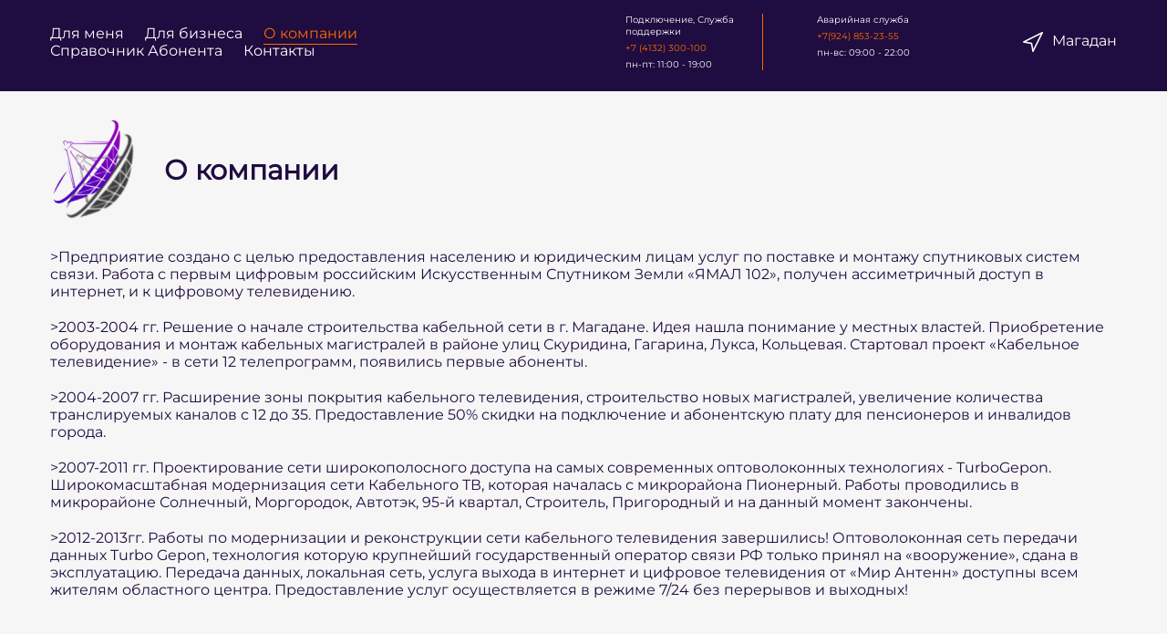

--- FILE ---
content_type: text/html; charset=UTF-8
request_url: https://www.telemagadan.ru/about.php
body_size: 7147
content:
<!-- about.php  -->
<!-- head.php -->

<!DOCTYPE html>
<html lang="ru">
<!--Head здесь находятся title, meta теги и подключения сss файлов-->

<head>

    <meta charset="UTF-8">
    <meta name="viewport" content="width=device-width">
    <title>
        О компании Мир Антенн    </title>
    <link rel="stylesheet" href="css/aos.css" />
    <!--<link rel="stylesheet" href="https://cdnjs.cloudflare.com/ajax/libs/animate.css/4.1.1/animate.min.css" />-->
    <link rel="stylesheet" href="css/animate.min.css" />

    <link rel="stylesheet" href="css/styles.css">
    <link rel="stylesheet" href="css/fonts.css">

    <link rel="stylesheet" href="owl/assets/owl.carousel.min.css">
    <link rel="stylesheet" href="owl/assets/owl.theme.default.css">

    <!-- Для страницы csrtificate.php -->
    <!--<link rel="stylesheet" href="modal/css/modal-video.min.css">
    <link href="scroll/css/jquery.fullPage.css" type="text/css" rel="stylesheet">-->

    <!--<link rel="stylesheet" href="fancybox/jquery.fancybox-1.3.4.css">-->

    <!-- Favicons-->
    <link rel="shortcut icon" href="img/favicon.ico" type="image/x-icon">
    <link rel="apple-touch-icon" type="image/x-icon" href="img/favicon-32x32">
    <link rel="apple-touch-icon" type="image/x-icon" sizes="72x72" href="img/favicon-32x32">
    <link rel="apple-touch-icon" type="image/x-icon" sizes="114x114" href="img/favicon-32x32">
    <link rel="apple-touch-icon" type="image/x-icon" sizes="144x144" href="img/favicon-32x32">
    <!-- GOOGLE WEB FONT -->
    <link rel="stylesheet" href="fonts/bebas-neue/bebas-neue.css">
    <link rel="stylesheet" href="fonts/museo-sans/museo-sans.css">
    <!--<link
        href="https://fonts.googleapis.com/css2?family=Montserrat:ital,wght@0,100;0,200;0,300;0,400;0,500;0,600;0,700;0,800;0,900;1,100;1,200;1,300;1,400;1,500;1,600;1,700;1,800;1,900&display=swap"
        rel="stylesheet">-->

    <!--[if lte IE 9]>
        <link rel="stylesheet" href="css/styles-ie9.css">
      <![endif]-->
</head>
<!-- header.php -->

<body>
    <!--Подключение сетки cмарт грид, для того чтобы отобразить сетку на экране раскомментируйте-->
    <!--<div class="degubGrid">
        <div>
            <div>
                <div></div>
                <div></div>
                <div></div>
                <div></div>
                <div></div>
                <div></div>
                <div></div>
                <div></div>
                <div></div>
                <div></div>
                <div></div>
                <div></div>
            </div>
        </div>
    </div>-->
    <!-- Элементы Вёрстки Шапки сайта -->
    <header>
        <div class="header__top">
            <!-- Шапка для мобильных устройств -->
            <div class="header__mobile">
                <div class="header__mobile_logo">
                    <a href="index.php"><img src="img/logo-mobile.png" alt="" /></a>
                </div>
                <div class="header__mobile_icon">
                    <a href="tel:+74132300100"><img src="img/icon/phone-call.svg" alt="" /></a>
                </div>
            </div>
            <!-- Мобильное меню -->
            <div class="mobile-menu">
                <input type="checkbox" class="openSidebarMenu" id="openSidebarMenu">
                <label for="openSidebarMenu" class="sidebarIconToggle">
                    <div class="mobile__menu_button"><img src="img/icon/hamburger-button-svgrepo-com.svg" alt="" /></div>
                </label>
                <div class="back-menu"></div>
                <div id="sidebarMenu">
                    <input type="checkbox" class="openSidebarMenu" id="openSidebarMenu">
                    <label for="openSidebarMenu" class="sidebarIconToggle">
                        <div class="openSidebarMenu" id="openSidebarMenu">
                            <div class="close__button">
                                <i class="icon-close"></i>
                            </div>
                        </div>
                    </label>
                    <div class="mobile__menu" id="menu-mobile">
                        <div class="mobile__menu_content">
                            <div class="menu_content-left">
                                <ul>
                                    <li><a href="index.php">Для меня</a></li>
                                    <li><a href="bussines.php">Для бизнеса</a></li>
                                    <li><a href="about.php">О компании</a></li>
                                    <!---<li><a href="news.php">Новости</a></li>-->
                                    <li><a href="contact.php">Контакты</a></li>
                                </ul>
                            </div>
                            <div class="menu_content-right">
                                <ul>
                                    <li><img src="img/icon/wifi-mobile.png" alt="Иконка Вай Фай"> <a
                                            class="bottom__menu-active" href="index.php"> Интернет</a></li>
                                    <li><img src="img/icon/group1-mobile.png" alt="Иконка Вай Фай и ТВ"> <a
                                            href="index-internet-tv.php"> Интернет + ТВ</a></li>
                                    <li><img src="img/icon/group2-mobile.png" alt="Иконка ТВ"> <a href="tv.php">ТВ</a>
                                    </li>
                                    <li><img src="img/icon/vector-mobile.png" alt="Иконка видеокамеры"> <a
                                            href="video.php">Видеонаблюдение</a></li>
                                </ul>
                            </div>
                        </div>
                        <div class="mobile__menu_content-link">
                            <a class="mobile__link_blue" href="https://lk.telemagadan.ru"
                                target="_blank">Личный кабинет</a>
                            <a class="mobile__link_yellow" onclick="openModal('.callback-modal')">Подключиться</a>
                        </div>
                    </div>
                </div>
            </div>
            <!--Стики для мобильных устройств-->
            <div class="header-nav">
                <div class="header__mobile">
                    <div class="header__mobile_logo">
                        <a href="index.php"><img src="img/logo-mobile.png" alt="" /></a>
                    </div>
                    <div class="header__mobile_icon">
                        <a href="tel:+74132300100"><img src="img/icon/phone-call.svg" alt="" /></a>
                    </div>
                </div>
            </div>
            <!--Основная Верхняя часть шапки-->
            <div class="container container__top_menu-main">
                <div class="header__top_blocks">
                    <div class="header__top_menu">
                        <ul>
                            <li>
                                <a  href="index.php">Для меня
                                </a>
                            </li>
                            <li>
                                <a  href="bussines.php">Для бизнеса</a>
                            </li>
                            <li>
                                <a class="top_menu-active" href="about.php">О компании
                                </a>
                            </li>
                            <!--<li>
                  <a 
                     
                    href="news.php">Новости
                  </a>
                </li>-->
                            <li>
                                <a href="http://wiki.telemagadan.ru/" target="_blank">Справочник Абонента</a>
                            </li>
                            <li>
                                <a  href="contact.php">Контакты
                                </a>
                            </li>
                        </ul>
                    </div>
                    <div class="header__top_phones">
                        <div class="top_phones_left">
                            <p>Подключение, Служба поддержки</p>
                            <a href="tel:+74132300100">+7 (4132) 300-100</a>
                            <!-- <p>пн-вс: 11:00 - 22:00</p> -->
                            <p>пн-пт: 11:00 - 19:00</p>
                        </div>
                        <div class="top_phones_right">
                            <p>Аварийная служба</p>
                            <!-- <a href="tel:+74132666355">+7 (4132) 666-355</a> -->
                            <a href="tel:+79248532355">+7(924) 853-23-55</a>
                            <!-- <p>пн-вс: 09:00 - 22:00</p> -->
                            <p>пн-вс: 09:00 - 22:00</p>
                        </div>
                    </div>
                    <div class="header__top_city">
                        <img src="img/icon/cursor-one.png" alt="Изображение курсора">
                        <p>Магадан</p>
                    </div>
                </div>
            </div>
            <!--Стики для Верхней части шапки-->
            <div class="header-main">
                <div class="container">
                    <div class="header__top_blocks">
                        <div class="header__top_menu">
                            <ul>
                                <li>
                                    <a  href="index.php">Для меня
                                    </a>
                                </li>
                                <li>
                                    <a  href="bussines.php">Для бизнеса
                                    </a>
                                </li>
                                <li>
                                    <a class="top_menu-active" href="about.php">О компании
                                    </a>
                                </li>

                                <!--<li>
                                        <a 
                                             
                                            href="news.php">Новости
                                        </a>
                                    </li>-->

                                <li>
                                    <a href="http://wiki.telemagadan.ru/" target="_blank">Справочник Абонента</a>
                                </li>
                                <li>
                                    <a  href="contact.php">Контакты
                                    </a>
                                </li>
                            </ul>
                        </div>
                    </div>
                </div>
            </div>
        </div>


</header>
<!-- Верстка Основной части сайта -->
<main>
    <div class="container">
        <div class="internal__title" data-aos="fade-left">
            <img src="img/logo-none-text.png" alt="" class=" animate__animated animate__bounceInLeft" />
            <h3 class=" animate__animated animate__bounceInRight">О компании</h3>
        </div>
        <div class="internal__content animate__animated animate__bounceInLeft">
            <p data-aos="fade-up">>Предприятие создано с целью предоставления населению и юридическим лицам услуг по
                поставке и монтажу спутниковых систем связи. Работа с первым цифровым российским Искусственным Спутником
                Земли «ЯМАЛ 102», получен ассиметричный доступ в интернет, и к цифровому телевидению. </p>
            <p data-aos="fade-up">>2003-2004 гг. Решение о начале строительства кабельной сети в г. Магадане. Идея
                нашла понимание у местных властей. Приобретение оборудования и монтаж кабельных магистралей в районе
                улиц Скуридина, Гагарина, Лукса, Кольцевая. Стартовал проект «Кабельное телевидение» - в сети 12
                телепрограмм, появились первые абоненты. </p>
            <p data-aos="fade-up">>2004-2007 гг. Расширение зоны покрытия кабельного телевидения, строительство новых
                магистралей, увеличение количества транслируемых каналов с 12 до 35. Предоставление 50% скидки на
                подключение и абонентскую плату для пенсионеров и инвалидов города. </p>
            <p data-aos="fade-up">>2007-2011 гг. Проектирование сети широкополосного доступа на самых современных
                оптоволоконных технологиях - TurboGepon. Широкомасштабная модернизация сети Кабельного ТВ, которая
                началась с микрорайона Пионерный. Работы проводились в микрорайоне Солнечный, Моргородок, Автотэк, 95-й
                квартал, Строитель, Пригородный и на данный момент закончены. </p>
            <p data-aos="fade-up">>2012-2013гг. Работы по модернизации и реконструкции сети кабельного телевидения
                завершились! Оптоволоконная сеть передачи данных Turbo Gepon, технология которую крупнейший
                государственный оператор связи РФ только принял на «вооружение», сдана в эксплуатацию. Передача данных,
                локальная сеть, услуга выхода в интернет и цифровое телевидения от «Мир Антенн» доступны всем жителям
                областного центра. Предоставление услуг осуществляется в режиме 7/24 без перерывов и выходных! </p>
            <p data-aos="fade-up">>Сеть кабельного телевидения от группы компаний «Мир Антенн» на 100% использует
                современные оптоволоконные технологии. Специалисты предприятия ежегодно повышают свою квалификацию в
                различных ВУЗах страны. На данный момент для жителей города Магадана доступно 60 телеканалов в
                аналоговом формате и более 100 в цифровом пакете DVB-C, в том числе несколько каналов HD платформы.
                Каждый абонент имеет возможность подключиться к Интернету от «Мир Антенн». Стоимость, скорость, удобство
                подключения и использование Интернета многих пользователей приятно удивят. </p>
            <p data-aos="fade-up">>Для удобства клиентов группы компаний работают три пункта обслуживания абонентов в
                различных районах города. При возникновении аварийных и неотложных проблем всегда оперативно готова
                помочь аварийно-сервисная служба. Оплату за услуги кабельного телевидения можно произвести в банках
                города, пунктах обслуживания и терминалах оплаты «Сервис-Технологии». </p>
            <p data-aos="fade-up">>2018 гг. Стали партнером двух крупнейших Удостоверяющих центров РФ: ЗАО "ПФ "СКБ
                Контур" и ООО "Сертум-Про" и действуем на территории Магаданской области на основании соответствующих
                агентских договоров. Деятельность регламентирована требованиями Федерального закона «Об электронной
                подписи» от 06.04.2011.Удостоверяющий центр аккредитован Министерством связи и массовых коммуникаций РФ
                и располагает актом о проверке, подтверждающим лицензию компании.</p>
        </div>
    </div>

          <!-- licenses.php -->

      <!-- Лицензии -->
      <div class="container">
          <div class="internal__title" data-aos="fade-right">
              <img src="img/logo-none-text.png" alt="" class=" animate__animated animate__bounceInLeft" />
              <h3 class=" animate__animated animate__bounceInRight">Лицензии</h3>
          </div>
          <div class="internal__content">
              <div class="internal__content_cert" id="galleryBlock">
                  <div class="content_cert_item animated zoomIn" data-animated-name="zoomIn" data-aos="fade-up">
                      <a rel="example_group" href="img/cert-1.jpg" title=""><img alt="" src="img/cert-1.jpg" /></a>
                      <p>Лицензия №167221</p>
                  </div>
                  <div class="content_cert_item animated zoomIn" data-animated-name="zoomIn" data-aos="fade-up">
                      <a rel="example_group" href="img/cert-2.jpg" title=""><img alt="" src="img/cert-2.jpg" /></a>
                      <p>Лицензия №167377</p>
                  </div>
                  <div class="content_cert_item animated zoomIn" data-animated-name="zoomIn" data-aos="fade-up">
                      <a rel="example_group" href="img/cert-3.jpg" title=""><img alt="" src="img/cert-3.jpg" /></a>
                      <p>Лицензия №167378</p>
                  </div>
                  <div class="content_cert_item animated zoomIn" data-animated-name="zoomIn" data-aos="fade-up">
                      <a rel="example_group" href="img/cert-4.jpg" title=""><img alt="" src="img/cert-4.jpg" /></a>
                      <p>Лицензия №172679</p>
                  </div>
              </div>
          </div>
      </div>
</main>

<!-- footer.php -->
<footer>
	<!--Мобильный Контент, Меню в подвале-->
	<div class="mobile-menu-footer">
		<input type="checkbox" class="openSidebarMenu-footer" id="openSidebarMenu-footer">
		<label for="openSidebarMenu-footer" class="sidebarIconToggle-footer">
			<div class="mobile__menu_button-footer"><img src="img/icon/hamburger-button-svgrepo-com.svg" alt="" /></div>
		</label>
		<div class="back-menu"></div>
		<div id="sidebarMenu-footer">
			<input type="checkbox" class="openSidebarMenu-footer" id="openSidebarMenu-footer">
			<label for="openSidebarMenu-footer" class="sidebarIconToggle-footer">
				<div class="openSidebarMenu-footer" id="openSidebarMenu-footer">
					<div class="close__button-footer">
						<i class="icon-close"></i>
					</div>
				</div>
			</label>
			<div class="mobile__menu" id="menu-mobile">
				<div class="mobile__menu_content-footer">
					<div class="footer__list_item">
						<h3>Услуги:</h3>
						<ul>
							<li><a class="footer__active" href="index.php">Интернет</a></li>
							<li><a href="tv.php">Телевидение</a></li>
							<li><a href="index-internet-tv.php">Интернет + ТВ</a></li>
							<li><a href="video.php">Видеонаблюдение</a></li>
						</ul>
					</div>
					<div class="footer__list_item">
						<h3>Адреса офисов оплаты:</h3>
						<p>ул. Берзина д.17 </p>
						<p>ул. Пролетарская 66 ТЦ «ИДЕЯ» <br />(1 этаж)</p>
					</div>
					<div class="footer__list_item">
						<h3>Контакты:</h3>
						<a href="mailto:info@telemagadan.ru">info@telemagadan.ru</a>
						<p>ул. Берзина д.17 </p>
						<p>Юридический адрес: ул. Транспортная д.19</p>
						<ul>
							<li><a href="certificate.php">Лицензии</a></li>
							<li><a href="news.php">Новости</a></li>
						</ul>
					</div>
					<div class="footer__list_item">
						<h3>Справочник абонента</h3>
						<a href="http://wiki.telemagadan.ru/">Перейти</a><br />
					</div>
				</div>
			</div>
		</div>
	</div>
	<!--Десктоп Контент, Меню в подвале-->
	<div class="container">
		<div class="footer__list">
			<div class="footer__list_item moblie-logo">
				<a href="index.php"><img src="img/logo-footer.png" alt="Логотип" /></a>
			</div>
			<div class="footer__list_item">
				<h3>Подключение</h3>
				<a href="tel:+74132300100">+7 (4132) 300-100</a>
				<p>11:00-19:00 пн-пт</p>
				<p>11:00-16:00 сб</p>
			</div>
			<div class="footer__list_item">
				<h3>Служба поддержки</h3>
				<a href="tel:+74132300100">+7 (4132) 300-100</a>
				<!--666-355-->
				<p>11:00-19:00 пн-пт</p>
				<p>11:00-16:00 сб</p>
			</div>
			<div class="footer__list_item">
				<h3>Аварийная служба</h3>
				<a href="tel:+74132212355">+7(4132)212 355</a><br>
				<a href="tel:+79248532355">+7(924) 853-23-55 Звонки</a><br>
                                <a href="tel:+79025086355">+7(902) 508-63-55 WhatApp</a><br>
				<p>09:00-22:00 пн-вс</p>
			</div>
			<div class="footer__list_item footer-mobile-none">
				<ul class="footer__social">
					<li><a href="https://api.whatsapp.com/send/?phone=79025086355&text&app_absent=0"
							target="_blank"><img src="img/icon/whatsapp-logo-variant-svgrepo-com.svg" alt="Whatsapp" style="height: 32px;"></a>
					</li>
					<li><a href="tel:+74132300100"><img src="img/icon/phone.png" alt="Иконка" /></a></li>
				</ul>
			</div>
		</div>
		<!--<div class="footer__list_bottom" data-aos="fade-up">-->
		<div class="footer__list_bottom">
			<div class="footer__list_item">
				<h3>Услуги:</h3>
				<ul>
					<li><a  href="index.php">Интернет</a></li>
					<li><a href="tv.php">Телевидение</a></li>
					<li><a href="index-internet-tv.php">Интернет + ТВ</a></li>
					<li><a href="video.php">Видеонаблюдение</a></li>
				</ul>
			</div>
			<div class="footer__list_item">
				<h3>Адреса офисов оплаты:</h3>
				<p>ул. Берзина д.17 </p>
				<p>ул. Пролетарская 66 ТЦ «ИДЕЯ» <br />(1 этаж)</p>
			</div>
			<div class="footer__list_item">
				<h3>Контакты:</h3>
				<a href="mailto:info@telemagadan.ru">info@telemagadan.ru</a>
				<p>Юридический адрес: ул. Транспортная д.19</p>
			</div>
			<div class="footer__list_item">
				<a href="img/reglament.pdf" target="_blank" style="
                background: none;
                text-align: center;
                border: 1px solid #fff;
                padding: 5px 8px;
                color: #fff;
                outline: none;
                ">Регламент</a><br />
			</div>
		</div>
		<!--<div class="footer__list_bottom margin-bottom" data-aos="fade-up">-->
		<div class="footer__list_bottom margin-bottom">
			<div class="footer__list_item">
				<ul class="footer__social">
					<li><a href="https://api.whatsapp.com/send/?phone=79025086355&text&app_absent=0"
							target="_blank"><img src="img/icon/whatsapp-logo-variant-svgrepo-com.svg" alt="Whatsapp" style="height: 32px;"></a>
					</li>
					<li><a href="tel:+74132300100"><img src="img/icon/phone.png" alt="Позвонить" /></a></li>
				</ul>
			</div>

		</div>
		<div class="footer__uvd ">
			<a href="uvd.php" style="color: red;">УМВД России по Магаданской области предупреждает.</a>
                    
		</div>
                </form>
                        <div class="text/css">
                                <li><a href="/politika-conf.doc" style="color: orange;">Политика обработки персональных данных </a></li>
                                
			</div>

		<div class="footer__text">
			<p>Экспресс подключение платное, подробности у менеджеров абонентского отдела.</p>
			<p>Предприятие создано с целью предоставления населению и юридическим лицам услуг по поставке и монтажу
				спутниковых систем связи.</p>
			<p>© 2011—2026, Группа компаний «Мир антенн».</p>
		</div>
	</div>
</footer>
<!--Прелоадер-->
<div class="preloader"></div>


<!--Подключение js-->
<script src="/js/jquery-3.5.1.min.js"></script>
<script src="/js/aos.js"></script>
<script src="/js/jquery.idTabs.min.js"></script>
<script src="/owl/owl.carousel.min.js"></script>
<script src="/js/home.js"></script>
<!--Блок для работы модальных окон-->
<div class="modal__block site-modal" data-modal-close="">
	<div class="modal__content">
		<div class="modal__close" data-modal-close=""></div>
		<iframe width="100%" height="100%" frameborder="0" allowfullscreen=""></iframe>
	</div>
</div>

<!-- Видео, кнопка play и воспроизведение видео по ней -->
<script>
$(function() {
	var $videoContainer = $('#video'),
		$videoControls = $('.video-control'),
		$video = $('#myVideo')[0];

	$videoControls.click(function() {
		if ($video.paused) {
			$video.play();
			$videoContainer.addClass('video-is-playing');
		} else {
			$video.pause();
			$videoContainer.removeClass('video-is-playing');
			//	возвращаем постер
			$video.load();
		}
	});
});

$(function() {
	var $videoContainer = $('#video-2'),
		$videoControls = $('.video-control-2'),
		$video = $('#myVideo-2')[0];

	$videoControls.click(function() {
		if ($video.paused) {
			$video.play();
			$videoContainer.addClass('video-is-playing-2');
		} else {
			$video.pause();
			$videoContainer.removeClass('video-is-playing-2');
			//	возвращаем постер
			$video.load();
		}
	});
});
</script>
<script>
AOS.init();
</script>

<!-- Скрипт добавления по клику якоря (#yakor1 илил #yakor2) к href ссылке на другую страницу-->
<!-- Вынужден был пойти этим путем, поскольку стандартный подход через
 html якоря не сработал из-за конфликта с скриптом "/js/home.js" -->
<script>
// Функция добавления якоря к ссылке
function addURL(element, anchor) {
	$(element).attr('href', function() {
		return this.href + anchor;
	});
}
</script>

<!-- Плавный скролл к якорю на другой странице -->
<script>
var myHash = location.hash; //получаем значение хеша
location.hash = ''; //очищаем хеш
if (myHash[1] != undefined) { //проверяем, есть ли в хеше какое-то значение
	$('html, body').animate({
		scrollTop: $(myHash).offset().top
	}, 500); //скроллим за полсекунды
};
</script>
    <link rel="stylesheet" href="css/mapping.css">
<!-- js из файла старого certificate.php -->
<script type="text/javascript" src="https://ajax.googleapis.com/ajax/libs/jquery/1.4/jquery.min.js"></script>

<script type="text/javascript" src="fancybox/jquery.fancybox-1.3.4.pack.js"></script>
<script type="text/javascript" src="fancybox/jquery.mousewheel-3.0.4.pack.js"></script>
<script type="text/javascript">
$(document).ready(function() {

    $("a[rel=example_group]").fancybox({
        'transitionIn': 'none',
        'transitionOut': 'none',
    });

});
</script>
</body>

</html>

--- FILE ---
content_type: text/css
request_url: https://www.telemagadan.ru/css/styles.css
body_size: 13300
content:
@charset "UTF-8";

@font-face {
    font-family: "icomoon";
    src: url("../fonts/icomoon.eot?hv16kf");
    src: url("../fonts/icomoon.eot?hv16kf#iefix") format("embedded-opentype"),
        url("../fonts/icomoon.ttf?hv16kf") format("truetype"), url("../fonts/icomoon.woff?hv16kf") format("woff"),
        url("../fonts/icomoon.svg?hv16kf#icomoon") format("svg");
    font-weight: normal;
    font-style: normal;
    font-display: block;
}

[class^="icon-"],
[class*=" icon-"] {
    /* use !important to prevent issues with browser extensions that change fonts */
    font-family: "icomoon" !important;
    speak: none;
    font-style: normal;
    font-weight: normal;
    font-variant: normal;
    text-transform: none;
    line-height: 1;
    /* Better Font Rendering =========== */
    -webkit-font-smoothing: antialiased;
    -moz-osx-font-smoothing: grayscale;
}

.icon-angle-right:before {
    content: "\e90f";
}

.icon-angle-left:before {
    content: "\e900";
}

.icon-cheveron-right:before {
    content: "\e90c";
}

.icon-cheveron-left:before {
    content: "\e901";
}

.icon-phone2:before {
    content: "\e902";
}

.icon-phone-call:before {
    content: "\e903";
}

.icon-facebook:before {
    content: "\e904";
}

.icon-search:before {
    content: "\e905";
}

.icon-mail-envelope-closed:before {
    content: "\e906";
}

.icon-mail-envelope-closed1:before {
    content: "\e907";
}

.icon-vk1:before {
    content: "\e908";
}

.icon-location1:before {
    content: "\e909";
}

.icon-arrow-right:before {
    content: "\e90a";
}

.icon-arrow-left:before {
    content: "\e90b";
}

.icon-envelope:before {
    content: "\e90d";
}

.icon-paper-plane:before {
    content: "\e90e";
}

.icon-instagram1:before {
    content: "\e913";
}

.icon-menu:before {
    content: "\e915";
}

.icon-whatsapp:before {
    content: "\e916";
}

.icon-close:before {
    content: "\e918";
}

.icon-phone:before {
    content: "\e942";
}

.icon-phone1:before {
    content: "\e943";
}

.icon-location:before {
    content: "\e947";
}

.icon-star-full:before {
    content: "\e9d9";
}

@font-face {
    font-family: "icomoon";
    src: url("../fonts/icomoon.eot?hv16kf");
    src: url("../fonts/icomoon.eot?hv16kf#iefix") format("embedded-opentype"),
        url("../fonts/icomoon.ttf?hv16kf") format("truetype"), url("../fonts/icomoon.woff?hv16kf") format("woff"),
        url("../fonts/icomoon.svg?hv16kf#icomoon") format("svg");
    font-weight: normal;
    font-style: normal;
    font-display: block;
}

[class^="icon-"],
[class*=" icon-"] {
    /* use !important to prevent issues with browser extensions that change fonts */
    font-family: "icomoon" !important;
    speak: none;
    font-style: normal;
    font-weight: normal;
    font-variant: normal;
    text-transform: none;
    line-height: 1;
    /* Better Font Rendering =========== */
    -webkit-font-smoothing: antialiased;
    -moz-osx-font-smoothing: grayscale;
}

.icon-angle-right:before {
    content: "\e90f";
}

.icon-angle-left:before {
    content: "\e900";
}

.icon-cheveron-right:before {
    content: "\e90c";
}

.icon-cheveron-left:before {
    content: "\e901";
}

.icon-phone2:before {
    content: "\e902";
}

.icon-phone-call:before {
    content: "\e903";
}

.icon-facebook:before {
    content: "\e904";
}

.icon-search:before {
    content: "\e905";
}

.icon-mail-envelope-closed:before {
    content: "\e906";
}

.icon-mail-envelope-closed1:before {
    content: "\e907";
}

.icon-vk1:before {
    content: "\e908";
}

.icon-location1:before {
    content: "\e909";
}

.icon-arrow-right:before {
    content: "\e90a";
}

.icon-arrow-left:before {
    content: "\e90b";
}

.icon-envelope:before {
    content: "\e90d";
}

.icon-paper-plane:before {
    content: "\e90e";
}

.icon-instagram1:before {
    content: "\e913";
}

.icon-menu:before {
    content: "\e915";
}

.icon-whatsapp:before {
    content: "\e916";
}

.icon-close:before {
    content: "\e918";
}

.icon-phone:before {
    content: "\e942";
}

.icon-phone1:before {
    content: "\e943";
}

.icon-location:before {
    content: "\e947";
}

.icon-star-full:before {
    content: "\e9d9";
}

body {
    font-family: "Montserrat", sans-serif;
    background: #f6f6f6;
}

body,
div,
dl,
dt,
dd,
ul,
li,
h1,
h2,
h3,
h4,
h5,
h6,
pre,
code,
form,
fieldset,
input,
textarea,
p,
blockquote,
th,
td {
    margin: 0;
    padding: 0;
}

table {
    border-collapse: collapse;
    border-spacing: 0;
}

fieldset,
img,
abbr {
    border: 0;
}

address,
caption,
cite,
code,
dfn,
em,
strong,
th,
var {
    font-style: normal;
    font-weight: normal;
}

ul li {
    list-style: none;
}

caption,
th {
    text-align: left;
}

h1,
h2,
h3,
h4,
h5,
h6 {
    font-size: 100%;
    font-weight: normal;
}

sup {
    vertical-align: text-top;
}

sub {
    vertical-align: text-bottom;
}

input,
textarea,
select {
    font-family: inherit;
    font-size: inherit;
    font-weight: inherit;
}

legend {
    color: #000;
}

article,
aside,
details,
figcaption,
figure,
footer,
header,
hgroup,
menu,
nav,
section,
main {
    display: block;
}

img {
    max-width: 100%;
    height: auto;
}

a {
    cursor: pointer;
}

button {
    cursor: pointer;
}

.container {
    max-width: 1170px;
    margin: 0 auto;
    padding-left: 30px;
    padding-right: 30px;
}

.degubGrid {
    height: 100vh;
    position: fixed;
    width: 100%;
}

.degubGrid > div {
    height: inherit;
    max-width: 1170px;
    margin: 0 auto;
    padding-left: 30px;
    padding-right: 30px;
}

.degubGrid > div > div {
    height: inherit;
    display: -webkit-box;
    display: flex;
    flex-wrap: wrap;
    margin-left: -15px;
    margin-right: -15px;
}

.degubGrid > div > div > div {
    box-sizing: border-box;
    word-wrap: break-word;
    margin-left: 15px;
    margin-right: 15px;
    width: calc(8.33333% - 30px);
    height: inherit;
    outline: 1px solid #ff0;
    background: rgba(0, 0, 0, 0.4);
}

strong {
    font-weight: 600;
}

a {
    text-decoration: none;
    -webkit-transition: 0.3s;
    transition: 0.3s;
}

/*----------Стили для Шапки ---------*/

.header__top {
    background-color: #1f0c40;
    height: 100px;
}

.header__top_blocks {
    display: -webkit-box;
    display: flex;
    flex-wrap: wrap;
    margin-left: 0;
    margin-right: 0;
    -webkit-box-pack: justify;
    justify-content: space-between;
    -webkit-box-align: center;
    align-items: center;
    padding-top: 15px;
}

.header__top_menu {
    width: calc(50% - 30px);
}

.header__top_menu ul {
    display: -webkit-box;
    display: flex;
    flex-wrap: wrap;
    margin-left: 0;
    margin-right: 0;
}

.header__top_menu ul li a {
    color: #fff;
    -webkit-transition: 0.3s;
    transition: 0.3s;
    position: relative;
    margin-right: 23px;
}

.header__top_menu ul li a:before {
    position: absolute;
    content: "";
    height: 0.5px;
    background: #fd6a00;
    width: 100%;
    left: 0;
    bottom: -2px;
    opacity: 0;
    -webkit-transition: 0.3s;
    transition: 0.3s;
}

.header__top_menu ul li a:hover {
    color: #fd6a00;
}

.header__top_menu ul li a:hover:before {
    opacity: 1;
}

.header__top_menu ul li .top_menu-active {
    color: #fd6a00;
}

.header__top_menu ul li .top_menu-active:before {
    position: absolute;
    content: "";
    height: 0.5px;
    background: #fd6a00;
    width: 100%;
    left: 0;
    bottom: -2px;
    opacity: 1;
    -webkit-transition: 0.3s;
    transition: 0.3s;
}

.header__top_phones {
    width: calc(33.33333% - 30px);
    display: -webkit-box;
    display: flex;
    flex-wrap: wrap;
    margin-left: 0;
    margin-right: 0;
    -webkit-box-pack: justify;
    justify-content: space-between;
}

.header__top_phones p {
    color: #fff;
    font-size: 10px;
}

.header__top_phones a {
    color: #fd6a00;
    padding: 5px 0;
    display: block;
    font-size: 10px;
}

.top_phones_left {
    width: calc(50% - 30px);
    border-right: 1px solid #fd6a00;
}

.top_phones_right {
    width: calc(50% - 30px);
}

.header__top_city {
    display: -webkit-box;
    display: flex;
    flex-wrap: wrap;
    margin-left: 0;
    margin-right: 0;
    -webkit-box-pack: justify;
    justify-content: space-between;
}

.header__top_city p {
    color: #fff;
    margin-left: 10px;
}

.header__bottom_blocks {
    display: -webkit-box;
    display: flex;
    flex-wrap: wrap;
    margin-left: 0;
    margin-right: 0;
    -webkit-box-pack: justify;
    justify-content: space-between;
    -webkit-box-align: center;
    align-items: center;
    padding: 15px 0 15px 0;
}

.bottom_blocks-logo {
    width: calc(25% - 30px);
}

.bottom_blocks-logo img {
    width: 240px;
}

.bottom_blocks-menu {
    width: calc(61.66667% - 30px);
}

.bottom_blocks-menu ul {
    display: -webkit-box;
    display: flex;
    flex-wrap: wrap;
    margin-left: 0;
    margin-right: 0;
    -webkit-box-pack: center;
    justify-content: center;
}

.bottom_blocks-menu ul li {
    display: -webkit-box;
    display: flex;
    -webkit-box-align: center;
    align-items: center;
    margin-right: 39px;
}

.bottom_blocks-menu ul li:hover a:before {
    opacity: 1;
}

.bottom_blocks-menu ul li img {
    margin-right: 10px;
    cursor: pointer;
}

.bottom_blocks-menu ul li a {
    -webkit-transition: 0.3s;
    transition: 0.3s;
    position: relative;
    color: #1f0c40 !important;
}

.bottom_blocks-menu ul li a:before {
    position: absolute;
    content: "";
    height: 0.5px;
    background: #fd6a00;
    width: 100%;
    left: 0;
    bottom: -2px;
    opacity: 0;
    -webkit-transition: 0.3s;
    transition: 0.3s;
}

.bottom_blocks-menu ul .bottom__menu-active:before {
    position: absolute;
    content: "";
    height: 0.5px;
    background: #fd6a00;
    width: 100%;
    left: 0;
    bottom: -2px;
    opacity: 1;
    -webkit-transition: 0.3s;
    transition: 0.3s;
}

.bottom_blocks-links {
    width: calc(20.83333% - 30px);
}

.blocks-links-link a {
    text-align: center;
    display: block;
    padding: 11px 0;
    color: #fff;
    font-size: 14px;
    -webkit-transition: 0.3s;
    transition: 0.3s;
}

.back-blue {
    background: #1f0c40;
    -webkit-transition: 0.3s;
    transition: 0.3s;
}

.back-blue a {
    border: 1px solid #1f0c40;
}

.back-blue a:hover {
    background: #fff;
    color: #1f0c40;
    border: 1px solid #1f0c40;
}

.back-yellow {
    background: #fd6a00;
    -webkit-transition: 0.3s;
    transition: 0.3s;
}

.back-yellow a {
    border: 1px solid #fd6a00;
}

.back-yellow a:hover {
    background: #fff;
    color: #fd6a00;
}

.blocks-links-link.back-blue {
    margin-bottom: 10px;
}

/**--------------**/

/*Стили для основной части сайта*/

.main__header_overflow {
    max-height: 560px;
    overflow: hidden;
    margin-bottom: 60px;
}

.main__header {
    background-size: cover;
    background-repeat: no-repeat;
    background-position: center center;
    position: relative;
    -webkit-animation-name: move;
    animation-name: move;
    margin-bottom: 60px;
    -webkit-animation-duration: 8s;
    animation-duration: 8s;
    -webkit-animation-timing-function: linear;
    animation-timing-function: linear;
    -webkit-animation-fill-mode: forwards;
    animation-fill-mode: forwards;
    -webkit-animation-iteration-count: infinite;
    animation-iteration-count: infinite;
    height: 560px;
}

.main__header_title {
    color: #fff;
    font-size: 65px;
    padding-top: 100px;
}

.main__header_title span {
    text-transform: uppercase;
    font-weight: 600;
    font-size: 80px;
}

.main__header_text {
    color: #fff;
    font-size: 25px;
    width: 800px;
    padding-top: 50px;
}

.main__header_link {
    padding-top: 70px;
}

.main__header_link a {
    background: #fd6a00;
    color: #fff;
    font-size: 20px;
    padding: 15px 80px;
    border: 1px solid #fd6a00;
}

.main__header_link a:hover {
    border: 1px solid #fd6a00;
    background: none;
}

.main__title {
    margin-bottom: 50px;
}

.main__title h3 {
    overflow: hidden;
    margin-top: 0;
    text-align: center;
    font-size: 30px;
    color: #1f0c40;
    font-weight: 600;
}

.main__title h3:before {
    content: "";
    background: #fd6a00;
    display: inline-block;
    height: 0.5px;
    position: relative;
    vertical-align: middle;
    width: 50%;
}

.main__title h3:after {
    content: "";
    background: #fd6a00;
    display: inline-block;
    height: 0.5px;
    position: relative;
    vertical-align: middle;
    width: 50%;
}

.main__title h3:before {
    right: 50px;
    margin-left: -50%;
}

.main__title h3:after {
    left: 50px;
    margin-right: -50%;
}

.main__title h4 {
    text-align: center;
    font-size: 19px;
    color: #1f0c40;
    padding: 30px 0;
}

/**------------------**/

/*Тарифы на главной*/

#usual1 > ul {
    list-style: none;
    text-align: center;
    display: -webkit-box;
    display: flex;
    -webkit-box-pack: center;
    justify-content: center;
}

#usual1 > ul li > a {
    display: inline-block;
    text-decoration: none;
    border: 1px solid #fd6a00;
    padding: 10px 0;
    text-align: center;
    color: #fd6a00;
    background-repeat: no-repeat;
    background-position: 10px;
    width: 250px;
}

.selected {
    background-color: #1f0c40;
    border: 1px solid #1f0c40 !important;
    color: #fff !important;
}

.tarif-carousel-item {
    background: #ffffff;
    padding: 20px 0;
    position: relative;
    border: 1px solid #e0e0e0;
}

.tarif-carousel-outher {
    padding: 40px 0;
    overflow: hidden;
}

.owl-carousel .owl-item .tarif-carousel-top {
    display: -webkit-box;
    display: flex;
    flex-wrap: wrap;
    margin-left: 0;
    margin-right: 0;
    -webkit-box-pack: center;
    justify-content: center;
    -webkit-box-align: center;
    align-items: center;
    position: relative;
    margin-bottom: 100px;
}

.owl-carousel .owl-item .tarif-carousel-top img {
    height: 50px;
    width: auto;
}

.owl-carousel .owl-item .tarif-carousel-top p {
    font-size: 25px;
    color: #1f0c40;
    font-weight: 600;
    margin-right: 50px;
}

.owl-carousel .owl-item .tarif-carousel-top:before {
    position: absolute;
    content: "";
    width: 58%;
    height: 0.5px;
    bottom: -50px;
    left: 80px;
    background: #fd6a00;
}

.tarif-carousel-content {
    position: relative;
    margin-bottom: 100px;
    #height: 267px;
}

.tarif-carousel-content:before {
    position: absolute;
    content: "";
    width: 58%;
    height: 0.5px;
    bottom: -50px;
    left: 80px;
    background: #fd6a00;
}

.tarif-content-title {
    text-align: center;
    font-size: 17px;
    font-weight: 600;
    margin-bottom: 25px;
}

.tarif-content-megabit {
    width: 100%;
    background: #fd6a00;
    text-align: center;
    padding: 10px 0;
    font-size: 17px;
    color: #fff;
    margin-bottom: 25px;
}

.tarif-content-box {
    display: -webkit-box;
    display: flex;
    flex-wrap: wrap;
    margin-left: 0;
    margin-right: 0;
    justify-content: space-around;
    -webkit-box-align: center;
    align-items: center;
    margin-bottom: 25px;
}

.tarif-content-box img {
    height: 40px;
    width: auto !important;
}

.tarif-content-box p {
    width: calc(83.33333% - 30px);
    text-align: center;
    font-size: 14px;
}

.tarif-carousel-price {
    text-align: center;
}

.tarif-carousel-price p {
    font-size: 30px;
    margin-bottom: 25px;
}

.tarif-carousel-price p span {
    font-size: 32px;
    font-weight: 600;
    margin-right: 10px;
}

.tarif-carousel-price a {
    background: #fd6a00;
    color: #fff;
    font-size: 18px;
    padding: 15px 46px;
    border: 1px solid #fd6a00;
    display: inline-block;
}

.tarif-carousel-price a:hover {
    border: 1px solid #fd6a00;
    background: none;
    color: #fd6a00;
}

.tarif-carousel-heat {
    position: absolute;
    width: 73px;
    height: 73px;
    background: #fd6a00;
    right: -25px;
    top: -25px;
    border-radius: 100px;
    text-transform: uppercase;
    font-size: 20px;
    color: #fff;
    text-align: center;
    line-height: 72px;
}

/*-----------------*/

/**----Шаги-------**/

.main__steps {
    margin-bottom: 70px;
}

.main__steps h3 {
    font-size: 26px;
    text-align: center;
    margin-bottom: 30px;
}

.main__steps_list {
    display: -webkit-box;
    display: flex;
    flex-wrap: wrap;
    margin-left: 0;
    margin-right: 0;
    -webkit-box-pack: justify;
    justify-content: space-between;
}

.main__steps_item {
    width: calc(25% - 30px);
}

.steps_item-number {
    font-size: 90px;
    color: #fd6a00;
    margin-bottom: 20px;
}

.steps_item-title {
    font-size: 19px;
    font-weight: 600;
    color: #1f0c40;
    margin-bottom: 20px;
}

.steps_item-arrow {
    text-align: right;
    margin-bottom: 20px;
    height: 20px;
}

.steps_item-text {
    color: #1f0c40;
    font-size: 16px;
    width: 160px;
    line-height: 22px;
}

/*--------------*/

/**---Преимущества----**/

.advantages-carousel-img {
    margin-bottom: 20px;
    height: 85px;
}

.advantages-carousel-img img {
    width: auto !important;
    height: 70px;
}

.advantages-carousel-title {
    color: #ffffff;
    background: #fd6a00;
    font-size: 20px;
    padding: 10px 20px;
    font-weight: 600;
    height: 49px;
    display: -webkit-box;
    display: flex;
    -webkit-box-align: center;
    align-items: center;
    margin-bottom: 30px;
    position: relative;
}

.advantages-carousel-title:before {
    width: 100%;
    height: 1px;
    background: #fd6a00;
    position: absolute;
    left: 0;
    bottom: -18px;
    content: "";
}

.advantages-carousel-text {
    font-size: 16px;
    color: #1f0c40;
}

/*-----------------------*/

/**-------Форма на главной---------**/

.main__form_back {
    background: #fd6a00;
    text-align: center;
    padding: 60px 0;
}

.main__title-white {
    margin-bottom: 50px;
}

.main__title-white h3 {
    overflow: hidden;
    margin-top: 0;
    text-align: center;
    font-size: 30px;
    color: #ffffff;
    font-weight: 600;
}

.main__title-white h3:before {
    content: "";
    background: #ffffff;
    display: inline-block;
    height: 0.5px;
    position: relative;
    vertical-align: middle;
    width: 50%;
}

.main__title-white h3:after {
    content: "";
    background: #ffffff;
    display: inline-block;
    height: 0.5px;
    position: relative;
    vertical-align: middle;
    width: 50%;
}

.main__title-white h3:before {
    right: 50px;
    margin-left: -50%;
}

.main__title-white h3:after {
    left: 50px;
    margin-right: -50%;
}

.main__form_flex {
    display: -webkit-box;
    display: flex;
    -webkit-box-pack: center;
    justify-content: center;
    -webkit-box-align: center;
    align-items: center;
}

.main__form form {
    color: #fff;
}

.main__form input {
    width: 320px;
    background: none;
    border: none;
    text-align: center;
    border: 1px solid #fff;
    padding: 10px 0;
    color: #fff;
    outline: none;
    margin-right: 15px;
}

.main__form input[type="text"]::-webkit-input-placeholder {
    color: #fff;
}

.main__form input[type="text"]::-moz-placeholder {
    color: #fff;
}

.main__form input[type="tel"]::-webkit-input-placeholder {
    color: #fff;
}

.main__form input[type="tel"]::-moz-placeholder {
    color: #fff;
}

.main__form_button {
    border: 1px solid #1f0c40;
    text-align: center;
    padding: 12px 0;
    color: #fff;
    font-size: 14px;
    -webkit-transition: 0.3s;
    transition: 0.3s;
    cursor: pointer;
    background: #1f0c40;
    outline: none;
    /* margin-bottom: 30px;
     */
    width: 301px;
}

.main__form_button:hover {
    border: 1px solid #fff !important;
    background: none !important;
}

.main__form_title {
    font-size: 26px;
    color: #fff;
    width: 600px;
    margin: 0 auto 30px auto;
}

/*------------------------*/

/**------Услуги-----------*/

.main__title-blue {
    margin-bottom: 50px;
    margin-top: 60px;
}

.main__title-blue h3 {
    overflow: hidden;
    margin-top: 0;
    text-align: center;
    font-size: 30px;
    color: #1f0c40;
    font-weight: 600;
}

.main__title-blue h3:before {
    content: "";
    background: #1f0c40;
    display: inline-block;
    height: 0.5px;
    position: relative;
    vertical-align: middle;
    width: 50%;
}

.main__title-blue h3:after {
    content: "";
    background: #1f0c40;
    display: inline-block;
    height: 0.5px;
    position: relative;
    vertical-align: middle;
    width: 50%;
}

.main__title-blue h3:before {
    right: 50px;
    margin-left: -50%;
}

.main__title-blue h3:after {
    left: 50px;
    margin-right: -50%;
}

.main__services {
    margin-bottom: 60px;
}

.main__services p {
    margin-bottom: 20px;
    color: #1f0c40;
}

.main__services_top {
    display: -webkit-box;
    display: flex;
}

.main__services_top img {
    height: 38px;
    margin-right: 25px;
}

/*****----------------******/

/**-------Подвал----------**/

footer {
    background: #1f0c40;
    padding: 60px 0 20px 0;
    position: relative;
}

.footer__list {
    display: -webkit-box;
    display: flex;
    flex-wrap: wrap;
    margin-left: 0;
    margin-right: 0;
    -webkit-box-pack: justify;
    justify-content: space-between;
    -webkit-box-align: center;
    align-items: center;
    margin-bottom: 60px;
}

.footer__list_bottom {
    display: -webkit-box;
    display: flex;
    flex-wrap: wrap;
    margin-left: 0;
    margin-right: 0;
    -webkit-box-pack: justify;
    justify-content: space-between;
}

.footer__list_bottom .footer__list_item h3 {
    margin-bottom: 30px;
}

.footer__list_bottom .footer__list_item p {
    margin-bottom: 10px;
}

.footer__list_bottom .footer__list_item a {
    font-size: 14px;
}

.footer__list_item {
    width: calc(25% - 30px);
    color: #fff;
}

.footer__list_item h3 {
    font-size: 20px;
    color: #fff;
    margin-bottom: 15px;
}

.footer__list_item a {
    color: #fff;
    margin-bottom: 10px;
    display: inline-block;
}

.footer__list_item a:hover {
    text-decoration: underline;
}

.footer__list_item p {
    font-size: 14px;
}

.footer__list_item ul li a {
    font-size: 14px;
}

.footer__list_item ul li a:hover {
    text-decoration: underline;
}

.footer__social {
    display: -webkit-box;
    display: flex;
    flex-wrap: wrap;
    margin-left: 0;
    margin-right: 0;
    -webkit-box-align: center;
    align-items: center;
}

.footer__social li a {
    margin-right: 10px;
}

.footer__social li a img {
    height: 25px;
}

.footer__text {
    color: #fff;
    font-size: 14px;
}

.footer__text p {
    margin: 10px 0;
}

.margin-bottom {
    margin-bottom: 30px;
}

/*----------------------*/

/***------Внутренние страницы-----***/

/**-------Скидка для пенсионеров----**/

.main__retiree {
    display: -webkit-box;
    display: flex;
    flex-wrap: wrap;
    margin-left: 0;
    margin-right: 0;
    height: 389px;
}

.main__retiree_left {
    width: calc(45.83333% - 30px);
    position: relative;
}

.main__retiree_left img {
    position: absolute;
    top: -20px;
    left: -23px;
}

.main__retiree_back {
    background: #fd6a00;
    margin-bottom: 60px;
    overflow: hidden;
}

.main__retiree_right {
    width: calc(54.16667% - 30px);
}

.retiree__right_title h3 {
    font-size: 40px;
    color: #fff;
    font-weight: 600;
    margin-top: 83px;
}

.retiree__right_bottom {
    display: -webkit-box;
    display: flex;
    -webkit-box-align: center;
    align-items: center;
}

.retiree__right_bottom p {
    color: #1f0c40;
    font-size: 45px;
    font-weight: 600;
    margin-top: 90px;
    margin-left: -100px;
}

.retiree__right_bottom a {
    color: #ffffff;
    font-size: 20px;
    background: #1f0c40;
    font-weight: 100;
    border: 1px solid #1f0c40;
    padding: 10px 30px;
    margin-left: 30px;
}

.retiree__right_bottom a:hover {
    background: none;
    color: #fff;
    border: 1px solid #fff;
}

.retire-oldprice {
    font-size: 35px;
    font-weight: 300;
    text-decoration: line-through;
    margin-right: 20px;
}

.retire-valute {
    font-size: 25px;
    font-weight: 300;
    margin-left: 20px;
}

/**---------------------**/

/**--------Блок мир антенн----------**/

.main__world {
    display: -webkit-box;
    display: flex;
    flex-wrap: wrap;
    margin-left: 0;
    margin-right: 0;
    margin-bottom: 90px;
}

.main__world_left {
    width: calc(33.33333% - 30px);
}

.main__world_left ul {
    margin-top: 30px;
}

.main__world_left ul li {
    position: relative;
    color: #1f0c40;
    width: 450px;
    margin-bottom: 16px;
}

.main__world_right {
    width: calc(66.66667% - 30px);
}

.world_left-bottom {
    font-size: 45px;
    color: #1f0c40;
    font-weight: 600;
}

.world_left-bottom span {
    font-size: 25px;
    font-weight: 300;
    margin-left: 40px;
}

.world_left-bottom-button a {
    border: 1px solid #fd6a00;
    text-align: center;
    display: block;
    padding: 11px 0;
    color: #fff;
    font-size: 14px;
    -webkit-transition: 0.3s;
    transition: 0.3s;
    background: #fd6a00;
    width: 220px;
}

.world_left-bottom-button a:hover {
    background: #fff;
    color: #fd6a00;
}

.world_left-bottom-links a {
    font-size: 14px;
    color: #1f0c40;
    text-decoration: underline;
    width: 220px;
}

p.world_left-bottom-button {
    margin-top: 10px;
}

/*-----Пакеты------*/

.packet-carousel-item {
    background: #fff;
    margin-bottom: 60px;
    padding-bottom: 10px;
}

.packet-carousel-item img {
    margin-bottom: 40px;
}

.packet-info {
    text-align: center;
    margin: 0 30px;
    height: 170px;
    border-bottom: 1px solid #1f0c40;
}

.packet-info h3 {
    font-size: 30px;
    color: #1f0c40;
    font-weight: 600;
    margin-bottom: 20px;
    height: 70px;
}

.packet-info p {
    font-size: 22px;
}

.packet-price {
    margin-top: 60px;
    padding: 0 30px;
    text-align: center;
}

.packet-price p {
    font-size: 45px;
    color: #1f0c40;
    font-weight: 600;
    margin-bottom: 20px;
}

.packet-price p span {
    font-size: 22px;
    font-weight: 300;
    margin-left: 20px;
}

.packet-price a {
    border: 1px solid #fd6a00;
    text-align: center;
    display: block;
    padding: 11px 0;
    color: #fff;
    font-size: 14px;
    -webkit-transition: 0.3s;
    transition: 0.3s;
    background: #fd6a00;
    margin-bottom: 20px;
}

.packet-price a:hover {
    background: #fff;
    color: #fd6a00;
}

/**-------Оставить заявку-----**/

.main__request_back {
    background-color: #1f0c40;
    padding: 30px 0 50px 0;
    position: relative;
    overflow: hidden;
    margin-bottom: 60px;
}

.main__request_back img {
    position: absolute;
    height: 347px;
    right: 50px;
    top: -4px;
}

.main__request h3 {
    color: #fff;
    font-size: 55px;
    font-weight: 600;
    margin-bottom: 60px;
}

.main__request p {
    font-size: 22px;
    color: #fff;
    margin-bottom: 60px;
}

.request__form {
    display: -webkit-box;
    display: flex;
    -webkit-box-align: center;
    align-items: center;
}

.request__form input {
    width: 280px;
    background: #fff;
    border: none;
    text-align: center;
    border: 1px solid #fff;
    padding: 10px 0;
    color: gray;
    outline: none;
    margin-right: 15px;
}

.request__form_button {
    cursor: pointer;
    width: 260px !important;
    background: #fd6a00 !important;
    border: 1px solid #fd6a00 !important;
    font-size: 19px;
    -webkit-transition: 0.3s;
    transition: 0.3s;
    color: #fff !important;
    outline: none;
    font-size: 14px;
    padding: 12px;
}

.request__form_button:hover {
    border: 1px solid #fff !important;
    background: none !important;
}

/***------------***/

/**------Внутренние тарифы-----**/

.inside-tarif {
    display: -webkit-box;
    display: flex;
    flex-wrap: wrap;
    margin-left: 0;
    margin-right: 0;
    justify-content: space-around;
    margin-bottom: 60px;
}

.inside-tarif-item {
    width: calc(45% - 30px);
    background: #fff;
    text-align: center;
    display: flex;
    flex-direction: column;
}

.inside-tarif-item ul {
    text-align: center;
    margin-left: 10px;
    margin-right: 10px;
    margin-bottom: 16px;
    flex: 1;
}

.inside-tarif-item ul li {
    color: #1f0c40;
    font-size: 20px;
    margin-bottom: 35px;
}

.inside-tarif-item-img {
    width: 69px;
    height: 69px;
    background: #fff;
    border-radius: 50px;
    text-align: center;
    margin: -33px auto 33px auto;
}

.inside-tarif-item-img img {
    height: 45px;
    margin-top: 9px;
}

.inside-tarif-item-title {
    font-size: 30px;
    color: #1f0c40;
    font-weight: 600;
    margin: 0 100px 60px 100px;
    height: 100px;
    border-bottom: 1px solid #fd6a00;
}

.inside-tarif-item-title h3 {
    font-weight: 600;
}

.inside-tarif-price {
    margin-top: 60px;
    padding: 0 100px;
    text-align: center;
}

.inside-tarif-price p {
    font-size: 45px;
    color: #1f0c40;
    font-weight: 600;
    margin-bottom: 20px;
}

.inside-tarif-price p span {
    font-size: 25px;
    font-weight: 100;
    margin-left: 20px;
}

.inside-tarif-price a {
    border: 1px solid #fd6a00;
    text-align: center;
    display: block;
    padding: 11px 0;
    color: #fff;
    font-size: 14px;
    -webkit-transition: 0.3s;
    transition: 0.3s;
    background: #fd6a00;
    margin-bottom: 20px;
}

.inside-tarif-price a:hover {
    background: #fff;
    color: #fd6a00;
}

/**--------------**/

/**-----Видеонаблюдение------**/

.main__video_back {
    background: #fff;
    padding: 50px 0;
    margin-bottom: 60px;
    overflow: hidden;
}

.main__video_img {
    width: calc(50% - 30px);
    text-align: center;
}

.main__video_img img {
    width: 500px;
}

.main__video {
    display: -webkit-box;
    display: flex;
    flex-wrap: wrap;
    margin-left: 0;
    margin-right: 0;
}

.main__video_left {
    width: calc(25% - 30px);
}

.main__video_left ul li {
    position: relative;
    color: #1f0c40;
    font-size: 14px;
    width: 300px;
    margin-left: 40px;
}

.main__video_right {
    width: calc(25% - 30px);
    text-align: right;
}

.main__video_right ul li {
    font-size: 15px;
    width: 312px;
    margin-right: 40px;
    position: relative;
}

.video_left-one {
    margin-bottom: 100px;
}

.video_left-one:before {
    width: 2000px;
    position: absolute;
    height: 0.5px;
    background: #fd6a00;
    bottom: -3px;
    right: 3px;
    content: "";
}

.video_left-two {
    margin-bottom: 120px;
}

.video_left-two:before {
    width: 2000px;
    position: absolute;
    height: 0.5px;
    background: #fd6a00;
    bottom: -3px;
    right: 125px;
    content: "";
}

.video_left-three {
    margin-bottom: 100px;
}

.video_left-three:before {
    width: 2000px;
    position: absolute;
    height: 0.5px;
    background: #fd6a00;
    bottom: -3px;
    right: 68px;
    content: "";
}

.video_left-for {
    width: 400px !important;
}

.video_left-for:before {
    width: 2000px;
    position: absolute;
    height: 0.5px;
    background: #fd6a00;
    bottom: -3px;
    right: 112px;
    content: "";
}

.video_right-one {
    margin-bottom: 135px;
}

.video_right-one:before {
    width: 2000px;
    position: absolute;
    height: 0.5px;
    background: #fd6a00;
    bottom: -3px;
    left: 0;
    content: "";
}

.video_right-two {
    margin-bottom: 140px;
}

.video_right-two:before {
    width: 2000px;
    position: absolute;
    height: 0.5px;
    background: #fd6a00;
    bottom: -3px;
    left: 115px;
    content: "";
}

.video_right-three:before {
    width: 2000px;
    position: absolute;
    height: 0.5px;
    background: #fd6a00;
    bottom: -3px;
    left: 60px;
    content: "";
}

/*-------------*/

/**-------Проценты-------**/

.main__procent {
    display: -webkit-box;
    display: flex;
    flex-wrap: wrap;
    margin-left: 0;
    margin-right: 0;
    margin-bottom: 60px;
}

.main__procent_item {
    width: calc(33.33333% - 30px);
    display: -webkit-box;
    display: flex;
    -webkit-box-align: center;
    align-items: center;
}

.procent_item-left {
    font-size: 60px;
    font-weight: 600;
    margin-right: 20px;
    color: #1f0c40;
}

.procent_item-right {
    color: #1f0c40;
    width: 220px;
}

/*---------------*/

/**-----Слайдер тарифов внутри-----**/

.tarif-inside-background {
    text-align: center;
}

.tarif-inside-background img {
    position: relative;
    width: auto !important;
    height: 130px;
    margin: 0 auto;
}

.tarif-inside-background p {
    position: absolute;
    font-size: 25px;
    color: #1f0c40;
    font-weight: 600;
    top: 57px;
    width: 250px;
    text-align: left;
    left: 46px;
}

/*---------------------*/

/*--------Дополнительные опции------*/

.main__option {
    display: -webkit-box;
    display: flex;
    flex-wrap: wrap;
    margin-left: 0;
    margin-right: 0;
    -webkit-box-pack: center;
    justify-content: center;
    margin-bottom: 60px;
}

.main__option_left {
    width: calc(41.66667% - 30px);
    text-align: center;
}

.main__option_right {
    width: calc(41.66667% - 30px);
}

.main__option_right ul {
    margin-top: 40px;
}

.main__option_right ul li {
    list-style-image: url(../img/icon/ellipse.png);
    color: #1f0c40;
    padding-left: 30px;
    margin-bottom: 30px;
}

/*-----Заголовок внутренних страниц-------*/

.internal__title {
    display: -webkit-box;
    display: flex;
    flex-wrap: wrap;
    margin-left: 0;
    margin-right: 0;
    -webkit-box-align: center;
    align-items: center;
    padding: 30px 0;
}

.internal__title img {
    margin-right: 30px;
}

.internal__title h3 {
    font-size: 30px;
    color: #1f0c40;
    font-weight: 600;
}

/*------Текст а нас-------*/

.internal__content {
    margin-bottom: 50px;
}

.internal__content p {
    margin-bottom: 20px;
    color: #1f0c40;
}

/*-----Лицензии------*/

.internal__content_cert {
    display: -webkit-box;
    display: flex;
    flex-wrap: wrap;
    margin-left: 0;
    margin-right: 0;
    -webkit-box-pack: justify;
    justify-content: space-between;
}

.content_cert_item {
    width: calc(33.33333% - 30px);
    text-align: center;
}

.content_cert_item img {
    margin-bottom: 20px;
}

.content_cert_item p {
    color: #1f0c40;
    font-weight: 600;
}

/*------Контакты-------*/

.content_contact-top {
    margin-bottom: 90px;
}

.content_contact-top h4 {
    font-size: 22px;
    color: #1f0c40;
    font-weight: 600;
    margin-bottom: 30px;
}

.content_contact-top a {
    color: #1f0c40;
    font-size: 20px;
}

.content_contact-top ul li {
    color: #1f0c40;
}

.work__grapchic {
    margin-top: -10px;
    width: 400px;
}

.graphic_border {
    border-bottom: 1px solid #1f0c40;
    padding: 0 0 10px 0;
}

.content_contact-middle {
    margin-bottom: 90px;
}

.content_contact-middle h4 {
    font-size: 22px;
    color: #1f0c40;
    font-weight: 600;
    margin-bottom: 30px;
}

.content_contact-middle a {
    color: #1f0c40;
    font-size: 20px;
}

.content_contact-middle ul li {
    color: #1f0c40;
}

.content_contact-bottom h4 {
    font-size: 22px;
    color: #1f0c40;
    font-weight: 600;
    margin-bottom: 30px;
}

.content_contact-bottom a {
    color: #1f0c40;
    font-size: 20px;
}

.content_contact-bottom ul li {
    color: #1f0c40;
}

/**-------------**/

/*------Дополнительные стили для размеров-----*/

.main__steps_number-block {
    display: -webkit-box;
    display: flex;
    -webkit-box-align: center;
    align-items: center;
}

.main__steps_number-block img {
    display: none;
}

/*----------------------------*/

/**-------Стили для блоков мобильной версии---------**/

.header__mobile {
    -webkit-box-pack: justify;
    justify-content: space-between;
    -webkit-box-align: center;
    align-items: center;
    padding: 0 20px;
    display: none;
}

.header__mobile_logo img {
    height: 80px;
    padding-top: 8px;
}

.header__mobile_icon img {
    margin-right: 70px;
}

/*-----Мобильное меню-------*/

#sidebarMenu {
    height: 100%;
    position: fixed;
    right: 0;
    width: 100%;
    top: 0;
    -webkit-transform: translateX(100%);
    -ms-transform: translateX(100%);
    transform: translateX(100%);
    -webkit-transition: -webkit-transform 150ms ease-in-out;
    transition: -webkit-transform 150ms ease-in-out;
    transition: transform 150ms ease-in-out;
    transition: transform 150ms ease-in-out, -webkit-transform 150ms ease-in-out;
    background: #1f0c40;
    z-index: 104;
}

.sidebarMenuInner {
    margin: 0;
    padding: 0;
    border-top: 1px solid rgba(255, 255, 255, 0.1);
}

.sidebarMenuInner li {
    list-style: none;
    color: #fff;
    text-transform: uppercase;
    font-weight: bold;
    padding: 20px;
    cursor: pointer;
    border-bottom: 1px solid rgba(255, 255, 255, 0.1);
}

.sidebarMenuInner li span {
    display: block;
    font-size: 14px;
    color: rgba(255, 255, 255, 0.5);
}

.sidebarMenuInner li a {
    color: #fff;
    text-transform: uppercase;
    font-weight: bold;
    cursor: pointer;
    text-decoration: none;
}

input[type="checkbox"]:checked ~ #sidebarMenu {
    -webkit-transform: translateX(0);
    -ms-transform: translateX(0);
    transform: translateX(0);
}

input[type="checkbox"] {
    -webkit-transition: all 0.3s;
    transition: all 0.3s;
    box-sizing: border-box;
    display: none;
}

.sidebarIconToggle {
    -webkit-transition: all 0.3s;
    transition: all 0.3s;
    box-sizing: border-box;
    cursor: pointer;
    z-index: 1;
    height: 100%;
    top: 0;
    right: 15px;
    height: 61px;
    width: 60px;
}

.spinner {
    -webkit-transition: all 0.3s;
    transition: all 0.3s;
    box-sizing: border-box;
    position: absolute;
    height: 3px;
    width: 100%;
    background-color: #444343;
}

.horizontal {
    -webkit-transition: all 0.3s;
    transition: all 0.3s;
    box-sizing: border-box;
    position: relative;
    float: left;
    margin-top: 3px;
    background: #ffffff;
    margin-bottom: 5px;
}

.diagonal.part-1 {
    position: relative;
    -webkit-transition: all 0.3s;
    transition: all 0.3s;
    box-sizing: border-box;
    float: left;
    background: #ffffff;
    margin-bottom: 5px;
}

.diagonal.part-2 {
    -webkit-transition: all 0.3s;
    transition: all 0.3s;
    box-sizing: border-box;
    position: relative;
    float: left;
    margin-top: 3px;
    background: #ffffff;
}

input[type="checkbox"]:checked ~ .sidebarIconToggle > .horizontal {
    -webkit-transition: all 0.3s;
    transition: all 0.3s;
    box-sizing: border-box;
    opacity: 0;
}

input[type="checkbox"]:checked ~ .sidebarIconToggle > .diagonal.part-1 {
    -webkit-transition: all 0.3s;
    transition: all 0.3s;
    box-sizing: border-box;
    -webkit-transform: rotate(135deg);
    -ms-transform: rotate(135deg);
    transform: rotate(135deg);
    margin-top: 8px;
}

input[type="checkbox"]:checked ~ .sidebarIconToggle > .diagonal.part-2 {
    -webkit-transition: all 0.3s;
    transition: all 0.3s;
    box-sizing: border-box;
    -webkit-transform: rotate(-135deg);
    -ms-transform: rotate(-135deg);
    transform: rotate(-135deg);
    margin-top: -18px;
}

.close__button {
    color: #fff;
    text-transform: uppercase;
    letter-spacing: 0.2em;
    font-size: 13px;
    font-weight: 600;
    position: absolute;
    right: 20px;
    top: 18px;
}

.close__button i {
    font-size: 40px;
    color: #f6f6f6;
}

.close__button img {
    width: 30px !important;
    height: 30px !important;
    float: right;
}

.mobile__menu {
    padding-top: 50px;
    text-align: center;
    margin-bottom: 100px;
}

.mobile-menu.active-background .back-menu {
    content: "";
    z-index: 10;
    background: #000000d1;
    position: fixed;
    top: 0;
    left: 0;
    width: 100%;
    height: 100vh;
}

.mobile__menu_button {
    position: absolute;
    right: 20px;
    top: 20px;
    z-index: 102;
    display: none;
    position: fixed;
}

.mobile__menu_button i {
    font-size: 35px;
    color: #fff;
}

/***----Блоки для мобильной версии----***/

.mobile__menu_content {
    display: -webkit-box;
    display: flex;
    flex-wrap: wrap;
    margin-left: 0;
    margin-right: 0;
    padding: 0 40px;
    -webkit-box-pack: justify;
    justify-content: space-between;
}

.menu_content-left {
    width: calc(50% - 30px);
}

.menu_content-left ul {
    height: 250px;
}

.menu_content-left ul li {
    text-align: left;
    margin-bottom: 20px;
}

.menu_content-left ul li a {
    color: #fff;
    position: relative;
    font-size: 18px;
}

.menu_content-left ul li a:hover {
    color: #fd6a00;
}

.menu_content-left ul li a:hover:before {
    opacity: 1;
}

.menu_content-left ul li a:before {
    position: absolute;
    content: "";
    height: 0.5px;
    background: #fd6a00;
    width: 100%;
    left: 0;
    bottom: -2px;
    opacity: 0;
    -webkit-transition: 0.3s;
    transition: 0.3s;
}

.menu_content-right {
    width: calc(50% - 30px);
}

.menu_content-right ul {
    height: 250px;
}

.menu_content-right ul li {
    text-align: left;
    margin-bottom: 20px;
}

.menu_content-right ul li img {
    margin-right: 13px;
    width: 20px;
}

.menu_content-right ul li a {
    color: #fff;
    position: relative;
    font-size: 18px;
}

.menu_content-right ul li a:hover {
    color: #fd6a00;
}

.menu_content-right ul li a:hover:before {
    opacity: 1;
}

.menu_content-right ul li a:before {
    position: absolute;
    content: "";
    height: 0.5px;
    background: #fd6a00;
    width: 100%;
    left: 0;
    bottom: -2px;
    opacity: 0;
    -webkit-transition: 0.3s;
    transition: 0.3s;
}

.mobile__link_blue {
    background: none;
    color: #fff;
    border: 1px solid #fff;
    display: block;
    padding: 11px 0;
}

.mobile__link_yellow {
    background: #fd6a00;
    color: #fff;
    display: block;
    padding: 11px 0;
    border: 1px solid #fd6a00;
}

.main__vide_mobile {
    display: none;
}

.main__vide_mobile img {
    width: 325px;
    position: absolute;
    right: -70px;
    top: 36px;
}

.main__vide_mobile ul li {
    list-style-image: url(../img/icon/ellipse.png);
    color: #1f0c40;
    padding-left: 30px;
    margin-bottom: 30px;
    font-size: 10px;
}

.main__header_text-mobile {
    display: none;
}

.main__header_text-mobile p {
    font-size: 24px;
    margin-top: 20px;
    margin-bottom: 20px;
}

.main__header_text-mobile ul li {
    margin-bottom: 10px;
}

.main__steps_list-mobile {
    display: none;
}

.main__steps_item-mobile {
    display: -webkit-box;
    display: flex;
    -webkit-box-align: center;
    align-items: center;
}

.steps_item-mobile-number {
    color: #fd6a00;
    font-size: 120px;
    margin-right: 30px;
}

.steps_item-mobile-text h4 {
    color: #1f0c40;
    font-weight: 600;
    font-size: 16px;
    margin-bottom: 13px;
}

.steps_item-mobile-text p {
    font-size: 13px;
}

.footer-mobile-none {
    display: none;
}

.mobile__menu_content-link {
    display: -webkit-box;
    display: flex;
    justify-content: space-around;
}

.mobile__menu_content-link a {
    width: calc(50% - 30px);
}

/*--------------------*/

/**-----Мобильное меню в футере------**/

#sidebarMenu-footer {
    height: 100%;
    position: fixed;
    right: 0;
    width: 100%;
    top: 0;
    -webkit-transform: translateX(100%);
    -ms-transform: translateX(100%);
    transform: translateX(100%);
    -webkit-transition: -webkit-transform 150ms ease-in-out;
    transition: -webkit-transform 150ms ease-in-out;
    transition: transform 150ms ease-in-out;
    transition: transform 150ms ease-in-out, -webkit-transform 150ms ease-in-out;
    background: #1f0c40;
    z-index: 104;
}

.sidebarMenuInner-footer {
    margin: 0;
    padding: 0;
    border-top: 1px solid rgba(255, 255, 255, 0.1);
}

.sidebarMenuInner-footer li {
    list-style: none;
    color: #fff;
    text-transform: uppercase;
    font-weight: bold;
    padding: 20px;
    cursor: pointer;
    border-bottom: 1px solid rgba(255, 255, 255, 0.1);
}

.sidebarMenuInner-footer li span {
    display: block;
    font-size: 14px;
    color: rgba(255, 255, 255, 0.5);
}

.sidebarMenuInner-footer li a {
    color: #fff;
    text-transform: uppercase;
    font-weight: bold;
    cursor: pointer;
    text-decoration: none;
}

input[type="checkbox"]:checked ~ #sidebarMenu-footer {
    -webkit-transform: translateX(0);
    -ms-transform: translateX(0);
    transform: translateX(0);
}

input[type="checkbox"] {
    -webkit-transition: all 0.3s;
    transition: all 0.3s;
    box-sizing: border-box;
    display: none;
}

.sidebarIconToggle-footer {
    -webkit-transition: all 0.3s;
    transition: all 0.3s;
    box-sizing: border-box;
    cursor: pointer;
    z-index: 1;
    height: 100%;
    top: 0;
    right: 15px;
    height: 61px;
    width: 60px;
}

.spinner {
    -webkit-transition: all 0.3s;
    transition: all 0.3s;
    box-sizing: border-box;
    position: absolute;
    height: 3px;
    width: 100%;
    background-color: #444343;
}

.horizontal {
    -webkit-transition: all 0.3s;
    transition: all 0.3s;
    box-sizing: border-box;
    position: relative;
    float: left;
    margin-top: 3px;
    background: #ffffff;
    margin-bottom: 5px;
}

.diagonal.part-1 {
    position: relative;
    -webkit-transition: all 0.3s;
    transition: all 0.3s;
    box-sizing: border-box;
    float: left;
    background: #ffffff;
    margin-bottom: 5px;
}

.diagonal.part-2 {
    -webkit-transition: all 0.3s;
    transition: all 0.3s;
    box-sizing: border-box;
    position: relative;
    float: left;
    margin-top: 3px;
    background: #ffffff;
}

input[type="checkbox"]:checked ~ .sidebarIconToggle-footer > .horizontal {
    -webkit-transition: all 0.3s;
    transition: all 0.3s;
    box-sizing: border-box;
    opacity: 0;
}

input[type="checkbox"]:checked ~ .sidebarIconToggle-footer > .diagonal.part-1 {
    -webkit-transition: all 0.3s;
    transition: all 0.3s;
    box-sizing: border-box;
    -webkit-transform: rotate(135deg);
    -ms-transform: rotate(135deg);
    transform: rotate(135deg);
    margin-top: 8px;
}

input[type="checkbox"]:checked ~ .sidebarIconToggle-footer > .diagonal.part-2 {
    -webkit-transition: all 0.3s;
    transition: all 0.3s;
    box-sizing: border-box;
    -webkit-transform: rotate(-135deg);
    -ms-transform: rotate(-135deg);
    transform: rotate(-135deg);
    margin-top: -18px;
}

.close__button-footer {
    color: #fff;
    text-transform: uppercase;
    letter-spacing: 0.2em;
    font-size: 13px;
    font-weight: 600;
    position: absolute;
    right: 20px;
    top: 18px;
}

.close__button-footer i {
    font-size: 40px;
    color: #f6f6f6;
}

.close__button-footer img {
    width: 30px !important;
    height: 30px !important;
    float: right;
}

.mobile__menu-footer {
    padding-top: 50px;
    text-align: center;
    margin-bottom: 100px;
}

.mobile-menu-footer.active-background .back-menu {
    content: "";
    z-index: 10;
    background: #000000d1;
    position: fixed;
    top: 0;
    left: 0;
    width: 100%;
    height: 100vh;
}

.mobile__menu_button-footer {
    position: absolute;
    right: 20px;
    top: 27px;
    z-index: 2;
    display: none;
}

.mobile__menu_button-footer i {
    font-size: 35px;
    color: #fff;
}

.mobile__menu_content-footer {
    text-align: left;
    padding: 30px 30px;
}

/*------------------------*/

/*----Мобильные блоки внутренних страниц---------*/

.main__retiree_mobile {
    display: none;
}

.main__retiree_mobile p {
    color: #1f0c40;
    font-size: 25px;
    font-weight: 600;
    text-align: center;
}

.main__retiree_mobile p a {
    color: #ffffff;
    font-size: 16px;
    background: #1f0c40;
    font-weight: 100;
    border: 1px solid #1f0c40;
    padding: 10px 20px;
    display: block;
    margin-top: 10px;
}

.main__world_mobile {
    display: none;
}

.main__world_mobile h3 {
    color: #1f0c40;
    font-size: 20px;
    font-weight: 600;
    position: relative;
    margin-bottom: 40px;
}

.main__world_mobile h3:before {
    position: absolute;
    height: 0.5px;
    width: 50%;
    background: #fd6a00;
    bottom: -25px;
    left: 88px;
    content: "";
}

.main__world_mobile ul {
    position: relative;
    margin-bottom: 60px;
}

.main__world_mobile ul li {
    color: #1f0c40;
    font-size: 13px;
    margin-bottom: 20px;
}

.main__world_mobile ul:before {
    position: absolute;
    height: 0.5px;
    width: 50%;
    background: #fd6a00;
    bottom: -25px;
    left: 88px;
    content: "";
}

/* Modal ---------------------------------------*/

body.modal--active {
    overflow: visible;
}

.modal__back {
    position: fixed;
    top: 0;
    left: 0;
    cursor: pointer;
    background-color: rgba(0, 0, 0, 0.7);
    width: 100%;
    height: 100%;
    z-index: 105;
    filter: alpha(opacity=0);
    opacity: 0;
    pointer-events: none;
    -webkit-transition: 0.5s;
    transition: 0.5s;
}

.modal__back--active {
    filter: alpha(opacity=100);
    opacity: 1;
    pointer-events: auto;
}

.modal__block {
    cursor: pointer;
    position: fixed;
    top: 0;
    bottom: 0;
    left: 0;
    right: 0;
    z-index: 110;
    filter: alpha(opacity=0);
    opacity: 0;
    pointer-events: none;
    -webkit-transform: translateY(-25px);
    -ms-transform: translateY(-25px);
    transform: translateY(-25px);
    -webkit-backface-visibility: hidden;
    backface-visibility: hidden;
    overflow-x: hidden;
    overflow-y: auto;
    -webkit-transition: 0.5s;
    transition: 0.5s;
}

.modal__block--active {
    -webkit-transform: translateY(0);
    -ms-transform: translateY(0);
    transform: translateY(0);
    filter: alpha(opacity=100);
    opacity: 1;
    pointer-events: auto;
}

.modal__content {
    width: 100%;
    /*max-width: 745px;
    */
    margin: 80px auto;
    cursor: default;
    position: relative;
    box-shadow: 0 0 5px 0 rgba(0, 0, 0, 0.5);
    padding: 25px;
    border: 1px solid #fff8b5;
    min-height: 386px;
    background: #fff;
    z-index: 105;
}

.modal__content:after {
    background-position: -57px 0;
    left: initial;
    right: 0;
}

.modal__content .button {
    margin-top: 15px;
    width: 100%;
    border: 1px solid #1f0c40;
    text-align: center;
    display: block;
    padding: 11px 0;
    color: #fff;
    font-size: 14px;
    -webkit-transition: 0.3s;
    transition: 0.3s;
    cursor: pointer;
    background: #1f0c40;
    outline: none;
    margin-bottom: 30px;
}

.modal__content .button:hover {
    background: #fff;
    color: #1f0c40;
    border: 1px solid #1f0c40;
}

.modal__block--small .modal__content {
    max-width: 860px;
}

.modal__close {
    position: absolute;
    top: 0;
    right: -30px;
    font-size: 40px;
    line-height: 24px;
    cursor: pointer;
    z-index: 7;
    color: #fff8b5;
}

.modal__close:hover {
    color: #5fc8ff;
}

.modal__close:before {
    content: "\d7";
}

.modal__header {
    background: #311b15;
    padding: 20px;
    position: relative;
    font-size: 18px;
    text-transform: uppercase;
    font-weight: 300;
    color: #fff;
}

.modal__header span {
    font: inherit;
    color: inherit;
}

.modal__block:not(.with-back) .back {
    display: none;
}

.modal__footer {
    background-color: #fafafa;
    padding: 15px 20px;
    position: relative;
    font-size: 18px;
    text-transform: uppercase;
    font-weight: 300;
    color: #fff;
    border-top: 1px solid #e6e6e6;
}

/* Site modal ----------------------------------------*/

.site-modal .modal__content {
    max-width: 1200px;
    margin: 20px auto 0 auto;
    height: calc(100vh - 40px);
    background: #fff;
}

.site-modal .modal__content:before,
.site-modal .modal__content:after {
    display: none;
}

.site-modal .modal__info {
    display: none;
}

/* Success modal ---------------------------------------*/

.success-modal .modal__content {
    width: 400px;
    height: auto;
}

.success-modal .modal__info {
    margin: 100px auto;
}

.success-modal .modal__info h4 {
    font-size: 25px;
    margin-bottom: 10px;
}

.success-modal .modal__info p {
    font-size: 19px;
    color: #1f0c40;
    margin-top: 30px;
    margin-bottom: 30px;
}

/*----Другие стили по формам и модальным окнам-----*/

.modal__info {
    text-align: center;
}

.modal__info h4 {
    font-size: 24px;
    color: #1f0c40;
    font-weight: 600;
}

.modal__info img {
    width: 480px;
}

.modal__info p {
    color: #1f0c40;
}

.modal__info a {
    width: 300px;
    background: #fd6a00;
    display: block;
    margin: 0 auto;
    border: 1px solid #fd6a00;
    color: #fff;
    font-size: 24px;
    font-weight: 600;
    padding: 8px 0;
    margin-top: 20px;
    cursor: pointer;
}

.modal__info a:hover {
    border: 1px solid #fd6a00;
    background: none;
    color: #fd6a00;
}

.modal__info_top {
    display: -webkit-box;
    display: flex;
    -webkit-box-pack: center;
    justify-content: center;
    -webkit-box-align: center;
    align-items: center;
    margin-top: 20px;
}

.modal__info_top img {
    width: 30px;
    margin-right: 30px;
}

.modal__info_top p {
    color: #1f0c40;
}

.modal__body form {
    width: 500px;
    margin: 25px auto 0 auto;
}

.modal__body form input {
    outline: none;
    background: none;
    border: none;
    border: 1px solid #1f0c40;
    padding: 10px 20px;
}

.input-address {
    width: 457px !important;
    margin: 20px 0;
}

.input-name {
    margin-right: 13px;
    width: 190px;
}

.input-tel {
    width: 190px;
}

.input__group.invalid::after {
    content: "Заполните это поле";
    position: absolute;
    left: 0;
    top: -30px;
    font-size: 12px;
    background: #ff0303;
    padding: 1px 10px;
    border-radius: 3px;
    color: #fff;
    width: 140px;
}

.main__form .input__group.invalid::after {
    top: -18px !important;
}

.request__form .input__group.invalid::after {
    top: -18px !important;
}

.input__group {
    position: relative;
}

.input__group.invalid input,
.input__group.invalid textarea {
    border-color: red;
}

.success-modal {
    height: auto;
}

/*-----навигация для слайдеров------*/

.tarif-carousel .owl-nav .owl-prev {
    position: absolute;
    left: -60px;
    top: 300px;
    outline: none;
}

.tarif-carousel .owl-nav .owl-prev:hover {
    background: none !important;
}

.tarif-carousel .owl-nav .owl-prev i {
    color: #fd6a00;
    font-size: 80px;
}

.tarif-carousel .owl-nav .owl-next {
    position: absolute;
    right: -55px;
    top: 300px;
    outline: none;
}

.tarif-carousel .owl-nav .owl-next:hover {
    background: none !important;
}

.tarif-carousel .owl-nav .owl-next i {
    color: #fd6a00;
    font-size: 80px;
}

.advantages-carousel .owl-nav .owl-prev {
    position: absolute;
    left: -36px;
    top: 100px;
    outline: none;
}

.advantages-carousel .owl-nav .owl-prev:hover {
    background: none !important;
}

.advantages-carousel .owl-nav .owl-prev i {
    color: #fd6a00;
    font-size: 50px;
}

.advantages-carousel .owl-nav .owl-next {
    position: absolute;
    right: -30px;
    top: 100px;
    outline: none;
}

.advantages-carousel .owl-nav .owl-next:hover {
    background: none !important;
}

.advantages-carousel .owl-nav .owl-next i {
    color: #fd6a00;
    font-size: 50px;
}

.packet-carousel .owl-nav .owl-prev {
    position: absolute;
    left: -36px;
    top: 200px;
    outline: none;
}

.packet-carousel .owl-nav .owl-prev:hover {
    background: none !important;
}

.packet-carousel .owl-nav .owl-prev i {
    color: #fd6a00;
    font-size: 50px;
}

.packet-carousel .owl-nav .owl-next {
    position: absolute;
    right: -30px;
    top: 200px;
    outline: none;
}

.packet-carousel .owl-nav .owl-next:hover {
    background: none !important;
}

.packet-carousel .owl-nav .owl-next i {
    color: #fd6a00;
    font-size: 50px;
}

.inside-tarif-carousel .owl-nav .owl-prev {
    position: absolute;
    left: -60px;
    top: 300px;
    outline: none;
}

.inside-tarif-carousel .owl-nav .owl-prev:hover {
    background: none !important;
}

.inside-tarif-carousel .owl-nav .owl-prev i {
    color: #fd6a00;
    font-size: 60px;
}

.inside-tarif-carousel .owl-nav .owl-next {
    position: absolute;
    right: -55px;
    top: 300px;
    outline: none;
}

.inside-tarif-carousel .owl-nav .owl-next:hover {
    background: none !important;
}

.inside-tarif-carousel .owl-nav .owl-next i {
    color: #fd6a00;
    font-size: 60px;
}

/*-------Новости-------------*/

.news__content_list {
    display: -webkit-box;
    display: flex;
    flex-wrap: wrap;
    margin-left: 0;
    margin-right: 0;
    -webkit-box-pack: justify;
    justify-content: space-between;
    margin-bottom: 60px;
}

.news__content_list-img {
    width: calc(48.33333% - 30px);
}

.news__content_list-info {
    width: calc(66.66667% - 30px);
}

.news__content_list-info h3 {
    font-size: 29px;
    color: #1f0c40;
    font-weight: 600;
    margin-bottom: 20px;
}

.news__content_list-info p {
    margin-bottom: 20px;
}

.news__content_pagination {
    display: -webkit-box;
    display: flex;
    -webkit-box-pack: end;
    justify-content: flex-end;
    -webkit-box-align: center;
    align-items: center;
    margin-bottom: 60px;
}

.news__content_pagination ul {
    display: -webkit-box;
    display: flex;
    margin-right: 20px;
    margin-left: 20px;
}

.news__content_pagination ul li a {
    font-size: 15px;
    color: #1f0c40;
    padding: 10px 15px;
    border: 1px solid #1f0c40;
    display: inline-block;
    background: #fff;
    border-radius: 0;
    margin: 0 5px;
}

.news__content_pagination ul li a:hover {
    color: #fff;
    background: #1f0c40;
}

.news__content_pagination ul li a:nth-child(2n) {
    border-left: none;
}

.news__content_pagination a {
    color: #fff;
    font-size: 15px;
    background: #1f0c40;
    padding: 10px 40px;
    border-radius: 20px;
}

.pagination__active {
    color: #fff !important;
    background: #1f0c40 !important;
}

/*-------Фиксированное меню------*/

.header-sticky-nav .header__mobile_logo img {
    padding-top: 0;
}

.header-sticky-nav .header__mobile_icon img {
    margin-right: 105px;
}

.header-sticky-nav .header__mobile {
    padding: 0;
}

/*--------------*/

.preloader {
    /*фиксированное позиционирование*/
    position: fixed;
    /* координаты положения */
    left: 0;
    top: 0;
    right: 0;
    bottom: 0;
    /* размещаем блок над всеми элементами на странице (это значение должно быть больше, чем у любого другого позиционированного элемента на странице) */
    z-index: 1001;
    -webkit-animation-name: load;
    animation-name: load;
    -webkit-animation-duration: 0.5s;
    animation-duration: 0.5s;
    -webkit-animation-timing-function: linear;
    animation-timing-function: linear;
    -webkit-animation-iteration-count: 1;
    animation-iteration-count: 1;
    -webkit-animation-fill-mode: forwards;
    animation-fill-mode: forwards;
}

@-webkit-keyframes load {
    from {
        visibility: visible;
    }

    to {
        visibility: hidden;
    }
}

@keyframes load {
    from {
        visibility: visible;
    }

    to {
        visibility: hidden;
    }
}

.footer__active {
    text-decoration: underline !important;
}

/*------Kayframes-------*/

@-webkit-keyframes move {
    0% {
        height: 560px;
    }

    50% {
        height: 610px;
    }

    100% {
        height: 560px;
    }
}

@keyframes move {
    0% {
        height: 560px;
    }

    50% {
        height: 610px;
    }

    100% {
        height: 560px;
    }
}

/*@keyframes title {
  0% {
      left: -100%
      opacity: 0;
  }
  80% {
     left: 10%;

  }
  100% {
     left: 0;
  }
}

.main__header_title {
     position: relative;
     animation-name: title;
     animation-duration: 2s;
     animation-timing-function: linear;
     animation-fill-mode: forwards;
}*/

.main__header_title {
    -webkit-animation-duration: 3s !important;
    animation-duration: 3s !important;
}

.main__header_text {
    -webkit-animation-duration: 3s !important;
    animation-duration: 3s !important;
}

.main__header_text-mobile {
    -webkit-animation-duration: 3s !important;
    animation-duration: 3s !important;
}

.main__header_link {
    -webkit-animation-duration: 3s !important;
    animation-duration: 3s !important;
}

.camera-img {
    -webkit-animation-duration: 3s !important;
    animation-duration: 3s !important;
}

.main__request h3 {
    -webkit-animation-duration: 3s !important;
    animation-duration: 3s !important;
}

.main__request p {
    -webkit-animation-duration: 3s !important;
    animation-duration: 3s !important;
}

.request__form {
    -webkit-animation-duration: 3s !important;
    animation-duration: 3s !important;
}

.main__retiree_left {
    -webkit-animation-duration: 3s !important;
    animation-duration: 3s !important;
}

.main__retiree_mobile {
    -webkit-animation-duration: 3s !important;
    animation-duration: 3s !important;
}

.retiree__right_bottom {
    -webkit-animation-duration: 3s !important;
    animation-duration: 3s !important;
}

.retiree__right_title {
    -webkit-animation-duration: 3s !important;
    animation-duration: 3s !important;
}

.header-main {
    position: fixed;
    width: 100%;
    top: 0;
    bottom: 0;
    opacity: 0;
    height: 55px;
    -webkit-transition: 0.4s;
    transition: 0.4s;
    background-color: #1f0c40;
    padding: 13px 20px;
    font-size: 24px;
    text-align: center;
    z-index: 100;
    visibility: hidden;
}

.header-sticky-nav {
    opacity: 1;
    visibility: visible;
}

.header-main .header__top_menu {
    width: 100% !important;
}

.header-main .header__top_menu a {
    font-size: 16px !important;
}

.header-main .header__top_blocks {
    padding-top: 9px !important;
}

.camera-list {
    margin-top: 20px;
    margin-left: 150px;
}

.camera-list li {
    color: #1f0c40;
    padding-left: 30px;
    margin-bottom: 30px;
    -webkit-box-align: center;
    align-items: center;
    display: -webkit-box;
    display: flex;
}

.camera-list li span {
    font-size: 30px;
    color: #fd6a00;
    margin-right: 20px;
}

/* Страница "УМВД" uvd.php */
.umvd__info {
    max-width: 600px;
    margin: auto;
    margin-bottom: 80px;
}

.news__content_list--umvd {
    display: flex;
    justify-content: space-evenly;
    flex-wrap: wrap;
    margin-bottom: 80px;
}

.uvd__display--none {
    display: none;
}

/* Видео */
#video,
#video-2 {
    width: 100%;
    position: relative;
}
#video-over,
#video-over-2 {
    position: absolute;
    top: 0;
    right: 0;
    bottom: 0;
    left: 0;
    z-index: 1;
    display: none;
}
#video-play,
#video-play-2 {
    position: absolute;
    top: 0;
    right: 0;
    bottom: 0;
    left: 0;
    margin: auto;
    width: 56px;
    height: 56px;
    border-radius: 50%;
    box-shadow: 0 0 0 4px #fff;
    z-index: 1;
    cursor: pointer;
    transition: 0.2s ease;
    transition-property: opacity, visibility;
}
#video-play::before,
#video-play-2::before {
    content: "";
    display: block;
    position: absolute;
    top: 0;
    bottom: 0;
    margin: auto;
    left: 21px;
    width: 0;
    height: 0;
    border: 20px solid transparent;
    border-top-width: 12px;
    border-bottom-width: 12px;
    border-left-color: #fff;
    border-right-width: 0;
    transition: transform 0.2s ease;
}
#video-play:hover::before,
#video-play-2:hover::before {
    transform: scale(1.2);
}
#video video,
#video-2 video {
    width: 100%;
    display: block;
}
#video.video-is-playing #video-over,
#video-2.video-is-playing-2 #video-over-2 {
    display: block;
}
#video.video-is-playing #video-play,
#video-2.video-is-playing-2 #video-play-2 {
    opacity: 0;
    visibility: hidden;
}
/* \Видео  */

.footer__uvd {
    margin-bottom: 20px;
}

@media screen and (max-width: 1200px) {
    .header__top_menu {
        width: calc(50% - 30px);
    }

    .bottom_blocks-logo {
        width: calc(22.5% - 30px);
    }

    .bottom_blocks-menu {
        width: calc(59.16667% - 30px);
    }

    .bottom_blocks-menu ul li {
        margin-right: 28px;
    }

    .main__request_back img {
        right: -20px;
    }

    .main__procent {
        -webkit-box-pack: justify;
        justify-content: space-between;
    }

    .main__procent_item {
        width: calc(30.83333% - 30px);
    }

    .tarif-carousel .owl-nav .owl-prev {
        left: -35px;
    }

    .tarif-carousel .owl-nav .owl-next {
        right: -35px;
    }

    .advantages-carousel .owl-nav .owl-prev {
        left: -35px;
    }

    .advantages-carousel .owl-nav .owl-next {
        right: -35px;
    }

    .packet-carousel .owl-nav .owl-prev {
        left: -35px;
    }

    .packet-carousel .owl-nav .owl-next {
        right: -35px;
    }

    .inside-tarif-carousel .owl-nav .owl-prev {
        left: 0;
    }

    .inside-tarif-carousel .owl-nav .owl-next {
        right: 0;
    }
}

@media screen and (max-width: 1200px) {
    .header__top_phones {
        width: calc(42% - 30px);
    }

    .top_phones_left {
        width: calc(56% - 30px);
    }
}

@media screen and (max-width: 1024px) {
    .main__video_img img {
        width: 300px;
        margin-left: 100px;
        margin-top: 50px;
    }

    .header__top_menu ul li a {
        font-size: 14px;
        margin-right: 10px;
    }

    .header__top_phones a {
        font-size: 12px;
    }

    .top_phones_left {
        width: calc(56% - 30px);
    }

    .top_phones_right {
        width: calc(58.33333% - 30px);
    }

    .bottom_blocks-menu ul li {
        margin-right: 18px;
    }

    .bottom_blocks-menu ul li a {
        font-size: 12px;
    }

    .main__header {
        height: 520px;
    }

    .main__header_title {
        font-size: 55px;
    }

    .main__header_text {
        font-size: 22px;
    }

    .main__retiree {
        height: 342px;
    }

    .main__retiree_left {
        width: calc(50% - 30px);
    }

    .retiree__right_bottom p {
        margin-top: 35px;
        margin-left: -170px;
        font-size: 35px;
    }

    .world_left-bottom-links a {
        font-size: 12px;
    }

    .modal__block--small .modal__content {
        width: 800px;
    }

    .tarif-carousel .owl-nav .owl-prev {
        left: -35px;
    }

    .tarif-carousel .owl-nav .owl-next {
        right: -30px;
    }

    .advantages-carousel .owl-nav .owl-prev {
        left: -35px;
    }

    .advantages-carousel .owl-nav .owl-next {
        right: -30px;
    }

    .packet-carousel .owl-nav .owl-prev {
        left: -35px;
    }

    .packet-carousel .owl-nav .owl-next {
        right: -30px;
    }

    .inside-tarif-carousel .owl-nav .owl-prev {
        left: -35px;
    }

    .inside-tarif-carousel .owl-nav .owl-next {
        right: -30px;
    }

    .main__request_back img {
        right: 10px;
        height: 200px;
        top: 30px;
    }
}

@media screen and (max-width: 992px) {
    .main__header_overflow {
        max-height: 485px;
    }

    .header__top_menu ul li a {
        font-size: 14px;
        margin-right: 10px;
    }

    .header__top_phones {
        /* width: calc(37.5% - 30px); */
        width: calc(55.5% - 30px);
    }

    .header__top_phones a {
        font-size: 10px;
    }

    .header__top_phones a {
        font-size: 10px;
    }

    .top_phones_left {
        width: calc(52.5% - 30px);
    }

    .top_phones_right {
        width: calc(52.5% - 30px);
    }

    .bottom_blocks-menu ul li {
        margin-right: 18px;
    }

    .bottom_blocks-menu ul li a {
        font-size: 12px;
    }

    .main__header {
        height: 520px;
    }

    .main__header_title {
        padding-top: 65px;
    }

    .main__header_title {
        font-size: 55px;
    }

    .main__header_title span {
        font-size: 60px;
    }

    .main__header_text {
        font-size: 22px;
    }

    #usual1 > ul li > a {
        width: 220px;
    }

    .owl-carousel .owl-item .tarif-carousel-top {
        margin-top: 30px;
        margin-bottom: 50px;
    }

    .owl-carousel .owl-item .tarif-carousel-top p {
        font-size: 22px;
    }

    .owl-carousel .owl-item .tarif-carousel-top:before {
        bottom: -20px;
        left: 60px;
    }

    .tarif-carousel-content {
        margin-bottom: 90px;
        height: 270px;
    }

    .tarif-carousel-content:before {
        bottom: -50px;
        left: 60px;
    }

    .tarif-content-megabit {
        font-size: 15px;
    }

    .tarif-content-box p {
        font-size: 15px;
    }

    .tarif-carousel-heat {
        right: 5px;
        top: -24px;
    }

    .steps_item-arrow {
        display: none;
    }

    .steps_item-text {
        font-size: 15px;
    }

    .main__form input {
        width: 260px;
    }

    .main__form_button {
        width: 280px !important;
        padding: 11px 0 !important;
    }

    .main__form_title {
        font-size: 23px;
    }

    .footer__list_item h3 {
        font-size: 19px;
    }

    .main__retiree {
        height: 342px;
    }

    .main__retiree_left {
        width: calc(50% - 30px);
    }

    .retiree__right_title h3 {
        font-size: 30px;
    }

    .retiree__right_bottom p {
        font-size: 35px;
    }

    .retiree__right_bottom a {
        font-size: 18px;
    }

    .retire-oldprice {
        font-size: 26px;
    }

    .retire-valute {
        font-size: 22px;
    }

    .main__world_left ul {
        margin-top: 0;
    }

    .main__world_left ul li {
        width: 350px;
        font-size: 13px;
        margin-bottom: 10px;
    }

    .main__world_left ul li img {
        width: 360px;
    }

    .main__world_right {
        width: calc(72.5% - 30px);
    }

    .world_left-bottom {
        font-size: 35px;
    }

    .world_left-bottom-links a {
        font-size: 12px;
    }

    .main__request_back img {
        right: 50px;
        top: 60px;
        height: 200px;
    }

    .main__request h3 {
        margin-bottom: 20px;
    }

    .main__request p {
        margin-bottom: 50px;
    }

    .request__form {
        display: -webkit-box;
        display: flex;
        -webkit-box-orient: vertical;
        -webkit-box-direction: normal;
        flex-direction: column;
    }

    .request__form input {
        margin-right: 0;
        width: 380px;
        margin-bottom: 10px;
    }

    .request__form_button {
        width: 380px !important;
    }

    .video_right-one {
        margin-bottom: 115px;
    }

    .main__steps_number-block img {
        display: block;
    }

    .main__steps_number-block p {
        margin-right: 15px;
    }

    .modal__block--small .modal__content {
        width: 536px;
    }

    .tarif-carousel .owl-nav .owl-prev {
        left: -35px;
    }

    .tarif-carousel .owl-nav .owl-next {
        right: -30px;
    }

    .advantages-carousel .owl-nav .owl-prev {
        left: -35px;
    }

    .advantages-carousel .owl-nav .owl-next {
        right: -30px;
    }

    .packet-carousel .owl-nav .owl-prev {
        left: -35px;
    }

    .packet-carousel .owl-nav .owl-next {
        right: -30px;
    }

    .inside-tarif-carousel .owl-nav .owl-prev {
        left: -35px;
    }

    .inside-tarif-carousel .owl-nav .owl-next {
        right: -30px;
    }

    .news__content_list-info p {
        font-size: 14px;
    }
}

@media screen and (max-width: 992px) {
    .header__top_city {
        display: none;
    }

    .main__world_left {
        margin-right: 60px;
    }

    .main__world_right {
        width: calc(66.5% - 30px);
    }

    .inside-tarif-item-title {
        margin: 0 70px 60px 70px;
    }

    .inside-tarif-price {
        padding: 0 35px;
    }

    .inside-tarif-item {
        width: calc(45% - 0px);
    }

    .main__option {
        justify-content: space-evenly;
    }

    .main__option_right ul {
        margin-top: 10px;
    }
}

@media screen and (max-width: 768px) {
    .main__video_img img {
        top: -10px !important;
        right: -14px !important;
        width: 250px;
    }

    .header__top_menu ul li a {
        font-size: 10px;
    }

    .header__top_phones p {
        font-size: 10px;
    }

    .top_phones_left {
        width: calc(57.5% - 30px);
    }

    .top_phones_right {
        width: calc(57.5% - 30px);
    }

    .header__top_city p {
        font-size: 12px;
    }

    /* .bottom_blocks-menu ul li {
        margin-right: 10px;
    } */

    .bottom_blocks-menu ul li img {
        width: 17px;
    }

    .bottom_blocks-menu ul li a {
        font-size: 10px;
    }

    .blocks-links-link a {
        font-size: 10px;
    }

    .main__header {
        height: 440px;
    }

    .main__header_title {
        font-size: 35px;
        padding-top: 45px;
    }

    .main__header_title span {
        font-size: 55px;
    }

    .main__header_text {
        font-size: 18px;
        width: 600px;
    }

    .main__title h3 {
        font-size: 26px;
    }

    .main__title h3:before {
        display: none;
    }

    .main__title h3:after {
        display: none;
    }

    .main__title h4 {
        font-size: 16px;
        padding: 0 20px;
        margin-top: 20px;
    }

    .main__steps h3 {
        font-size: 16px;
    }

    .steps_item-title {
        font-size: 16px;
    }

    .steps_item-text {
        font-size: 10px;
        width: 160px;
    }

    .advantages-carousel-title {
        font-size: 16px;
    }

    .advantages-carousel-text {
        font-size: 12px;
    }

    .main__title-white h3 {
        font-size: 26px;
    }

    .main__title-white h3:before {
        display: none;
    }

    .main__title-white h3:after {
        display: none;
    }

    .main__form input {
        width: 205px;
    }

    .main__form_button {
        width: 195px !important;
    }

    .main__form_title {
        font-size: 20px;
    }

    .main__title-blue h3 {
        font-size: 26px;
    }

    .main__title-blue h3:before {
        margin-left: -35%;
    }

    .main__title-blue h3:after {
        margin-right: -35%;
    }

    .footer__list {
        -webkit-box-align: start;
        align-items: flex-start;
    }

    .footer__list_bottom .footer__list_item h3 {
        font-size: 13px;
        font-weight: 600;
    }

    .footer__list_bottom .footer__list_item p {
        font-size: 10px;
    }

    .footer__list_bottom .footer__list_item a {
        font-size: 13px;
    }

    .footer__list_item h3 {
        font-size: 13px;
        font-weight: 600;
    }

    .footer__list_item a {
        font-size: 13px;
    }

    .footer__list_item p {
        font-size: 10px;
    }

    .footer__social {
        width: 200px;
    }

    .footer__text p {
        font-size: 10px;
    }

    .main__retiree_left img {
        max-width: 440px !important;
        top: -3px;
        left: -99px;
    }

    .retiree__right_title h3 {
        font-size: 26px;
        margin-top: 108px;
    }

    .retiree__right_bottom a {
        font-size: 14px;
        padding: 10px 15px;
        margin-left: 10px;
    }

    .retire-oldprice {
        font-size: 22px;
        margin-right: 13px;
    }

    .retire-valute {
        font-size: 20px;
        margin-left: 13px;
    }

    .main__world_left ul li {
        font-size: 12px;
    }

    .main__world_left ul li img {
        position: relative;
        z-index: 10;
    }

    .world-overflow {
        overflow: hidden;
    }

    .main__world_right {
        position: relative;
    }

    .main__world_right img {
        position: absolute;
        right: -70px;
        z-index: 0;
    }

    .world_left-bottom {
        font-size: 26px;
    }

    .world_left-bottom span {
        font-size: 20px;
        margin-left: 10px;
    }

    .world_left-bottom-links a {
        font-size: 12px;
        width: 345px;
        display: block;
        margin-top: 20px;
    }

    .packet-info {
        height: 145px;
    }

    .packet-info h3 {
        font-size: 22px;
        margin-bottom: 19px;
    }

    .packet-price p {
        font-size: 35px;
    }

    .packet-price p span {
        font-size: 18px;
    }

    .main__request h3 {
        font-size: 45px;
    }

    .main__request p {
        font-size: 14px;
    }

    .request__form input {
        width: 280px;
    }

    .request__form_button {
        width: 282px !important;
    }

    .inside-tarif-item {
        width: calc(50% - 30px);
    }

    .inside-tarif-item ul {
        margin-bottom: 20px;
    }

    .inside-tarif-item ul li {
        font-size: 16px;
        margin-bottom: 26px;
    }

    .inside-tarif-item-title {
        margin: 0 40px 60px 40px;
    }

    .inside-tarif-price {
        padding: 0 10px;
    }

    .inside-tarif-price p {
        font-size: 35px;
    }

    .inside-tarif-price p span {
        margin-left: 15px;
    }

    .main__video_img {
        position: relative;
        text-align: center;
    }

    .main__video_img img {
        position: absolute;
        top: 20px;
        right: -50px;
    }

    .main__video_left ul li {
        margin-left: 0;
        font-size: 13px;
        width: 240px;
    }

    .main__video_right ul li {
        margin-right: 0;
        width: 240px;
        font-size: 13px;
    }

    .video_left-one {
        margin-bottom: 75px;
        width: 318px !important;
    }

    .video_left-one:before {
        right: 50px;
    }

    .video_left-two {
        margin-bottom: 75px;
    }

    .video_left-two:before {
        right: 84px;
    }

    .video_left-three {
        margin-bottom: 80px;
    }

    .video_left-three:before {
        right: 52px;
    }

    .video_left-for:before {
        right: 120px;
    }

    .video_right-one {
        margin-bottom: 130px;
    }

    .video_right-one {
        position: relative;
        width: 300px !important;
        right: 50px;
        top: 20px;
    }

    .video_right-one:before {
        left: 10px;
    }

    .video_right-two {
        margin-bottom: 140px;
    }

    .video_right-two:before {
        left: 84px;
    }

    .video_right-three:before {
        left: 3px;
    }

    .procent_item-left {
        font-size: 50px;
    }

    .procent_item-right {
        font-size: 12px;
        width: auto;
    }

    .main__option_left {
        width: calc(50% - 30px);
    }

    .main__steps_number-block img {
        width: 90px;
    }

    .padding-top {
        padding-top: 90px;
    }

    .modal__block--small .modal__content {
        width: 390px;
    }

    .news__content_list-img {
        width: calc(80.5% - 30px);
    }

    .news__content_list-img:first-child {
        margin-bottom: 50px;
    }

    .news__content_list-img img {
        height: 300px;
    }
    .news__content_list-info p {
        font-size: 12px;
        margin-bottom: 10px;
    }

    .camera-list {
        margin-top: 50px;
        margin-left: 0;
    }
}
@media screen and (max-width: 768px) {
    .container__top_menu-main {
        display: none;
    }

    .header-main {
        display: none;
    }

    .header__mobile {
        display: flex;
    }

    .mobile__menu_button {
        display: block;
    }

    /* .header__bottom_blocks {
        display: none;
    } */

    .main__header_text {
        font-size: 18px;
        max-width: 555px;
    }

    .main__steps_item {
        width: calc(50% - 30px);
    }

    .main__form_title {
        max-width: 480px;
    }

    .main__title-blue h3:before {
        right: 5px;
    }

    .main__title-blue h3:after {
        left: 5px;
    }

    .header-nav {
        position: fixed;
        width: 100%;
        top: 0;
        bottom: 0;
        opacity: 0;
        height: 55px;
        -webkit-transition: 0.4s;
        transition: 0.4s;
        background-color: #1f0c40;
        padding: 0px 20px 24px 0px;
        font-size: 24px;
        text-align: center;
        z-index: 100;
        visibility: hidden;
    }

    .header__mobile {
        display: flex;
    }

    .header-sticky-nav {
        opacity: 1;
        visibility: visible;
    }

    .main__world_right img {
        right: -146px;
        max-width: 121%;
    }

    .bottom_blocks-logo {
        display: none;
    }

    .bottom_blocks-menu ul li {
        margin-right: 16px;
        margin-bottom: 16px;
    }

    .bottom_blocks-menu ul li a {
        font-size: 16px;
    }

    .bottom_blocks-menu {
        width: calc(61.16667% - 30px);
    }

    .bottom_blocks-links {
        width: calc(37.83333% - 30px);
    }

    .main__option {
        justify-content: space-around;
    }

    .modal__body form {
        width: 280px;
    }

    .input-address {
        width: 238px !important;
    }

    .input-name {
        width: 238px;
        margin-bottom: 20px;
    }

    .modal__body form input {
        width: 238px;
    }

    .world_left-bottom-links {
        margin-bottom: 20px;
    }

    .news__content_list--umvd {
        flex-direction: column;
        align-items: center;
    }
}

@media screen and (max-width: 576px) {
    .main__vide_mobile img {
        width: 250px;
        right: 0;
    }

    .header__top {
        height: 90px;
    }

    .header__top_blocks {
        display: none;
    }

    /* .header__bottom_blocks {
        display: none;
    } */

    .main__header_text {
        font-size: 18px;
        width: 500px;
    }

    .main__title h3 {
        font-size: 22px;
    }

    .main__title h3:before {
        right: 5px;
    }

    .main__title h3:after {
        left: 5px;
    }

    .owl-carousel .owl-item .tarif-carousel-top:before {
        bottom: -20px;
        left: 13px;
        width: 90%;
    }

    .tarif-carousel-content:before {
        bottom: -50px;
        left: 13px;
        width: 90%;
    }

    .main__steps_item {
        width: calc(50% - 30px);
    }

    .main__title-white h3 {
        font-size: 22px;
    }

    .main__form {
        display: -webkit-box;
        display: flex;
        -webkit-box-orient: vertical;
        -webkit-box-direction: normal;
        flex-direction: column;
        -webkit-box-pack: center;
        justify-content: center;
    }

    .main__form input {
        margin: 0 auto 20px auto;
        width: 280px;
    }

    .main__form_button {
        width: 280px !important;
    }

    .main__form_title {
        font-size: 18px;
        max-width: 360px;
    }

    .main__title-blue h3 {
        font-size: 22px;
    }

    .main__title-blue h3:before {
        right: 5px;
    }

    .main__title-blue h3:after {
        left: 5px;
    }

    .main__services p {
        font-size: 10px;
    }

    .footer__list_item {
        width: calc(33.33333% - 30px);
    }

    .main__retiree_left {
        width: calc(0% - 30px);
    }

    .main__retiree_left img {
        left: -145px;
    }

    .main__retiree_right {
        width: calc(100% - 30px);
    }

    .retiree__right_title {
        width: 250px;
        position: relative;
        right: -277px;
        top: -7px;
    }

    .retiree__right_title h3 {
        font-size: 20px;
    }

    .retiree__right_bottom {
        position: relative;
        right: -170px;
        top: 0;
    }

    .main__world_left {
        width: calc(37.5% - 30px);
    }

    .main__world_left ul {
        margin-bottom: 40px;
    }

    .main__world_left ul li {
        width: 395px;
    }

    .main__world_left ul li img {
        width: 395px;
        margin-bottom: 25px;
    }

    .main__world_right img {
        position: absolute;
        right: -452px;
        z-index: 0;
        max-width: 590px;
        height: 490px;
        height: auto;
    }

    .world_left-bottom {
        width: 300px;
        font-size: 55px;
    }

    .main__request_back img {
        right: -3px;
        top: 120px;
        height: 150px;
    }

    .inside-tarif-item {
        width: calc(100% - 30px);
    }

    .inside-tarif-item {
        margin-bottom: 70px;
    }

    .inside-tarif-price p {
        font-size: 60px;
    }

    .inside-tarif-price p span {
        font-size: 35px;
    }

    .inside-tarif-price a {
        font-size: 30px;
    }

    .main__video {
        display: none;
    }

    .main__procent_item {
        width: calc(100% - 30px);
    }

    .main__procent_item {
        -webkit-box-pack: center;
        justify-content: center;
    }

    .procent_item-right {
        font-size: 16px;
        text-align: center;
    }

    .tarif-inside-background p {
        left: 16px;
    }

    .main__option_left {
        width: calc(100% - 30px);
    }

    .main__option_left {
        text-align: center;
    }

    .main__option_right {
        width: calc(100% - 30px);
        padding: 0 70px;
    }

    .main__option_right ul {
        margin-top: 40px;
    }

    .internal__title h3 {
        font-size: 22px;
    }

    .internal__content p {
        font-size: 10px;
    }

    .internal__content_cert {
        justify-content: space-around;
    }

    .content_cert_item {
        width: calc(50% - 30px);
    }

    .header__mobile {
        display: -webkit-box;
        display: flex;
    }

    .mobile__menu_button {
        display: block;
    }

    .moblie-logo {
        width: 100% !important;
    }

    .moblie-logo img {
        height: 80px;
        margin-bottom: 30px;
    }

    .procent-mobile-one {
        font-size: 50px;
        font-weight: 600;
        margin-bottom: 30px;
    }

    .procent-mobile-two {
        font-size: 70px;
        font-weight: 600;
        margin-bottom: 30px;
    }

    .procent-mobile-thre {
        font-size: 90px;
        font-weight: 600;
        margin-bottom: 30px;
    }

    .main__vide_mobile {
        display: block;
        position: relative;
    }

    .mobile__menu_button-footer {
        display: block;
    }

    .modal__content .button {
        width: 280px;
        margin-top: 0;
    }

    .modal__block--small .modal__content {
        width: 290px;
    }

    .modal__body form {
        display: -webkit-box;
        display: flex;
        -webkit-box-orient: vertical;
        -webkit-box-direction: normal;
        flex-direction: column;
    }

    .modal__body form input {
        width: 238px !important;
        margin-bottom: 40px;
    }

    .input-address {
        width: 354px !important;
        margin-top: 0;
    }

    .input-name {
        margin-bottom: 40px !important;
    }

    .input__group.invalid::after {
        top: -18px;
    }

    .news__content_list-img {
        width: calc(100% - 30px);
    }

    .news__content_list-img {
        margin: 0 auto;
    }

    .news__content_list-img img {
        width: 100%;
        margin-bottom: 20px;
    }

    .news__content_list-info {
        width: calc(100% - 30px);
    }

    .news__content_list-info {
        margin: 0 auto;
    }

    .news__content_list-info h3 {
        text-align: center;
    }

    .news__content_list-info p {
        text-align: center;
    }

    .news__content_pagination {
        -webkit-box-pack: justify;
        justify-content: space-between;
    }

    .news__content_pagination ul li a {
        font-size: 12px;
    }

    .news__content_pagination a {
        font-size: 12px;
    }

    .header-main {
        display: none;
    }

    .header-nav {
        position: fixed;
        width: 100%;
        top: 0;
        bottom: 0;
        opacity: 0;
        height: 55px;
        -webkit-transition: 0.4s;
        transition: 0.4s;
        background-color: #1f0c40;
        padding: 13px 20px;
        font-size: 24px;
        text-align: center;
        z-index: 100;
        visibility: hidden;
    }

    .header-sticky-nav {
        opacity: 1;
        visibility: visible;
    }

    .camera-list li {
        font-size: 10px;
    }

    .camera-list li span {
        font-size: 20px;
    }

    .main__world_right {
        width: calc(56.5% - 30px);
    }

    .bottom_blocks-menu {
        width: calc(54.16667% - 30px);
    }

    .bottom_blocks-links {
        width: calc(45.83333% - 30px);
    }

    #usual1 > ul li > a {
        width: 180px;
    }

    .main__header_text {
        font-size: 18px;
        width: 356px;
    }
}

@media screen and (max-width: 415px) {
    .tarif-carousel .owl-nav .owl-prev i {
        font-size: 60px;
    }

    .tarif-carousel .owl-nav .owl-next i {
        font-size: 60px;
    }

    .main__header_title {
        font-size: 24px;
        text-align: center;
    }

    .main__header_title span {
        font-size: 45px;
        text-align: center;
    }

    .main__header_text {
        width: auto;
        display: none;
    }

    .main__header_link {
        padding-top: 30px;
        text-align: center;
    }

    .main__title h3:before {
        display: none;
    }

    .main__title h3:after {
        display: none;
    }

    #usual1 > ul li > a {
        width: 180px;
    }

    .main__steps_item {
        width: calc(100% - 30px);
    }

    .main__steps_item {
        display: none;
    }

    .advantages-carousel-img img {
        margin: 0 auto;
    }

    .advantages-carousel-title {
        display: block;
        text-align: center;
        height: auto;
        padding: 20px 0;
    }

    .advantages-carousel-text {
        text-align: center;
    }

    .main__form_title {
        width: auto;
        font-size: 16px;
    }

    .main__title-blue h3:before {
        display: none;
    }

    .main__title-blue h3:after {
        display: none;
    }

    .main__services p {
        text-align: center;
    }

    .main__services_top img {
        display: none;
    }

    .footer__list {
        margin-bottom: 0;
    }

    .footer__list_bottom {
        display: none;
    }

    .footer__list_item {
        width: calc(100% - 30px);
    }

    .footer__list_item {
        height: auto;
        margin-bottom: 30px;
    }

    .main__retiree {
        height: 240px;
    }

    .main__retiree_left img {
        left: -68px;
        height: 180px;
    }

    .retiree__right_title {
        right: -150px;
        top: -70px;
        width: 218px;
    }

    .retiree__right_title h3 {
        font-size: 16px;
    }

    .retiree__right_bottom {
        display: none;
    }

    .main__world {
        display: none;
    }

    .world_left-bottom {
        margin: 0 auto 40px auto;
        text-align: center;
    }

    .world_left-bottom-button a {
        width: auto;
    }

    .world_left-bottom-links a {
        width: auto;
    }

    .main__request_back img {
        height: 145px;
        right: -62px;
        top: 326px;
    }

    .main__request_back img {
        height: 115px;
        right: -14px;
        top: 256px;
    }

    .main__request h3 {
        text-align: center;
    }

    .main__request p {
        text-align: center;
    }

    .request__form input {
        width: 220px;
        margin: 0 auto 10px auto;
    }

    .request__form_button {
        width: 222px !important;
        margin: 0 auto 10px auto;
    }

    .inside-tarif {
        margin-bottom: 0;
    }

    .content_cert_item {
        width: calc(100% - 30px);
    }

    .content_contact-top {
        text-align: center;
    }

    .work__grapchic {
        width: 220px;
        margin: -10px auto 0 auto;
    }

    .header__mobile_logo img {
        height: 60px;
        padding-top: 20px;
    }

    .menu_content-left {
        width: calc(100% - 30px);
    }

    .menu_content-left ul {
        height: auto;
    }

    .menu_content-left ul li {
        text-align: left;
    }

    .menu_content-right {
        width: calc(100% - 30px);
    }

    .menu_content-right ul {
        height: auto;
    }

    .menu_content-right ul li {
        text-align: left;
    }

    .moblie-logo {
        margin-bottom: 0 !important;
    }

    .main__vide_mobile img {
        display: none;
    }

    .main__vide_mobile ul {
        margin-left: 25px;
    }

    .main__header_text-mobile {
        display: block;
        color: #fff;
        text-align: center;
    }

    .main__steps_list-mobile {
        display: block;
    }

    .footer-mobile-none {
        display: block;
    }

    .mobile__menu_content-link {
        -webkit-box-orient: vertical;
        -webkit-box-direction: normal;
        flex-direction: column;
    }

    .mobile__menu_content-link a {
        width: calc(91.66667% - 30px);
    }

    .mobile__menu_content-link a {
        margin: 0 0 20px 40px;
        width: 250px;
    }

    .main__retiree_mobile {
        display: block;
        margin: 0 auto;
        margin-top: -30px;
    }

    .main__world_mobile {
        display: block;
        text-align: center;
    }

    .internal__content_contact {
        text-align: center;
    }

    .modal__content .button {
        width: 297px;
        margin-bottom: 20px;
    }

    .modal__block--small .modal__content {
        width: 300px;
    }

    .modal__body form input {
        width: 254px !important;
        margin-bottom: 20px;
    }

    .input-name {
        margin-bottom: 20px !important;
    }

    .main__header_overflow {
        max-height: 480px;
    }

    .main__world_right img {
        right: -545px;
    }
}

@media screen and (max-width: 415px) {
    .bottom_blocks-menu {
        width: calc(61.16667% - 30px);
    }

    .bottom_blocks-links {
        width: calc(45.83333% - 30px);
    }

    .main__header_text-mobile p {
        font-size: 18px;
    }
}

@media screen and (max-width: 376px) {
    .main__request_back img {
        height: 90px;
        right: -9px;
        top: 260px;
    }

    .main__header {
        height: 470px;
    }

    .footer__list_bottom .footer__list_item p {
        font-size: 12px;
        margin-bottom: 10px;
    }

    .footer__list_item {
        margin-bottom: 50px;
    }

    .footer__list_item p {
        font-size: 13px;
        margin-bottom: 10px;
    }

    .inside-tarif-price p {
        font-size: 30px;
    }

    .main__header_text-mobile p {
        font-size: 18px;
    }
}

@media screen and (max-width: 361px) {
    .main__title {
        margin-bottom: 30px;
    }

    .main__title h3 {
        padding: 0 20px;
    }

    #usual1 > ul li > a {
        width: 150px;
        font-size: 12px;
    }

    .main__steps h3 {
        margin-bottom: 0;
    }

    .main__title-white {
        margin-bottom: 10px;
    }

    .main__title-white h3 {
        padding: 0 20px;
    }

    .main__form_title {
        margin-top: 40px;
    }

    .main__title-blue {
        margin-bottom: 10px;
    }

    .main__title-blue h3 {
        padding: 0 20px;
    }

    .main__option {
        margin-top: 30px;
    }

    .modal__content .button {
        width: 200px;
        font-size: 12px;
        margin-bottom: 10px;
    }

    .modal__block--small .modal__content {
        width: 200px;
    }

    .success-modal .modal__info h4 {
        font-size: 20px;
    }

    .success-modal .modal__info p {
        font-size: 12px;
    }

    .modal__info h4 {
        font-size: 18px;
    }

    .modal__info p {
        font-size: 12px;
    }

    .modal__info a {
        width: 190px;
    }

    .modal__body form input {
        font-size: 12px;
        width: 154px !important;
    }

    .input-address {
        width: 354px !important;
        margin-bottom: 5px;
    }

    .advantages-carousel-item {
        margin-top: 40px;
    }

    .inside-tarif-item ul li {
        font-size: 12px;
    }

    .main__header_link a {
        padding-right: 40px;
        padding-left: 40px;
    }
}

@media screen and (max-width: 321px) {
    .main__request_back img {
        height: 68px;
        right: -9px;
        top: 182px;
    }

    .tarif-carousel .owl-nav .owl-prev i {
        font-size: 50px;
    }

    .tarif-carousel .owl-nav .owl-next i {
        font-size: 50px;
    }

    .container {
        padding-left: 20px;
        padding-right: 20px;
    }

    .degubGrid > div {
        padding-left: 20px;
        padding-right: 20px;
    }

    .main__header {
        height: 420px;
    }

    .main__header_title {
        font-size: 21px;
        text-align: center;
    }

    .main__header_title span {
        font-size: 30px;
    }

    .main__header_link a {
        font-size: 17px;
        padding: 15px 70px;
    }

    .main__title h3 {
        font-size: 20px;
    }

    #usual1 > ul li > a {
        width: 120px;
        font-size: 14px;
    }

    .main__title-white h3 {
        font-size: 20px;
    }

    .main__form input {
        margin: 0 auto 20px auto;
        width: 260px;
    }

    .main__form_button {
        width: 262px !important;
    }

    .main__form_title {
        width: auto;
    }

    .main__title-blue h3 {
        font-size: 20px;
    }

    .main__retiree_left img {
        left: -96px;
        height: 180px;
    }

    .retiree__right_title {
        right: -112px;
        top: -70px;
        width: 210px;
    }

    .world_left-bottom-button a {
        width: 260px;
    }

    .world_left-bottom-links a {
        width: 260px;
    }

    .inside-tarif-item-title h3 {
        font-size: 25px;
    }

    .inside-tarif-price p {
        font-size: 30px;
    }

    .inside-tarif-price p span {
        font-size: 20px;
    }

    .inside-tarif-price a {
        font-size: 15px;
    }

    .menu_content-right ul li a {
        font-size: 17px;
    }

    .main__vide_mobile ul li {
        padding-left: 15px;
        margin-left: 35px;
    }

    .main__header_text-mobile ul li {
        font-size: 13px;
    }

    .main__world_mobile h3:before {
        left: 65px;
    }

    .main__world_mobile ul:before {
        left: 65px;
    }

    .tarif-carousel .owl-nav .owl-prev {
        left: -20px;
    }

    .tarif-carousel .owl-nav .owl-prev i {
        font-size: 50px;
    }

    .tarif-carousel .owl-nav .owl-next {
        right: -20px;
    }

    .tarif-carousel .owl-nav .owl-next i {
        font-size: 50px;
    }

    .advantages-carousel .owl-nav .owl-prev {
        left: -25px;
    }

    .advantages-carousel .owl-nav .owl-prev i {
        font-size: 50px;
    }

    .advantages-carousel .owl-nav .owl-next {
        right: -25px;
    }

    .advantages-carousel .owl-nav .owl-next i {
        font-size: 50px;
    }

    .packet-carousel .owl-nav .owl-prev {
        left: -25px;
    }

    .packet-carousel .owl-nav .owl-prev i {
        font-size: 50px;
    }

    .packet-carousel .owl-nav .owl-next {
        right: -25px;
    }

    .packet-carousel .owl-nav .owl-next i {
        font-size: 50px;
    }

    .inside-tarif-carousel .owl-nav .owl-prev {
        left: -25px;
    }

    .inside-tarif-carousel .owl-nav .owl-prev i {
        font-size: 40px;
    }

    .inside-tarif-carousel .owl-nav .owl-next {
        right: -25px;
    }

    .inside-tarif-carousel .owl-nav .owl-next i {
        font-size: 40px;
    }

    .news__content_pagination ul li a {
        font-size: 10px;
        margin: 0 3px;
    }

    .news__content_pagination a {
        font-size: 10px;
        padding: 10px 30px;
    }
}

/* Видео */
video {
    width: 100%;
    height: auto;
    max-height: 100%;
}



--- FILE ---
content_type: text/css
request_url: https://www.telemagadan.ru/css/fonts.css
body_size: 163
content:
@font-face {
  font-family: 'Montserrat';
  font-style: normal;
  font-weight: 400;
  src: url(fonts/JTUHjIg1_i6t8kCHKm4532VJOt5-QNFgpCtr6Ew-.ttf) format('truetype');
}



--- FILE ---
content_type: text/css
request_url: https://www.telemagadan.ru/fonts/museo-sans/museo-sans.css
body_size: 472
content:
/* This stylesheet generated by Transfonter (https://transfonter.org) on July 26, 2017 7:15 PM */

@font-face {
	font-family: 'Museo Sans Cyrl 500';
	src: url('MuseoSansCyrl-500.eot');
	src: local('MuseoSansCyrl-500'),
		url('MuseoSansCyrl-500.eot?#iefix') format('embedded-opentype'),
		url('MuseoSansCyrl-500.woff') format('woff'),
		url('MuseoSansCyrl-500.ttf') format('truetype');
	font-weight: normal;
	font-style: normal;
}

@font-face {
	font-family: 'Museo Sans Cyrl 300';
	src: url('MuseoSansCyrl-300Italic.eot');
	src: local('MuseoSansCyrl-300Italic'),
		url('MuseoSansCyrl-300Italic.eot?#iefix') format('embedded-opentype'),
		url('MuseoSansCyrl-300Italic.woff') format('woff'),
		url('MuseoSansCyrl-300Italic.ttf') format('truetype');
	font-weight: 300;
	font-style: italic;
}

@font-face {
	font-family: 'Museo Sans Cyrl 500';
	src: url('MuseoSansCyrl-500Italic.eot');
	src: local('MuseoSansCyrl-500Italic'),
		url('MuseoSansCyrl-500Italic.eot?#iefix') format('embedded-opentype'),
		url('MuseoSansCyrl-500Italic.woff') format('woff'),
		url('MuseoSansCyrl-500Italic.ttf') format('truetype');
	font-weight: normal;
	font-style: italic;
}

@font-face {
	font-family: 'Museo Sans Cyrl 900';
	src: url('MuseoSansCyrl-900.eot');
	src: local('MuseoSansCyrl-900'),
		url('MuseoSansCyrl-900.eot?#iefix') format('embedded-opentype'),
		url('MuseoSansCyrl-900.woff') format('woff'),
		url('MuseoSansCyrl-900.ttf') format('truetype');
	font-weight: bold;
	font-style: normal;
}

@font-face {
	font-family: 'Museo Sans Cyrl 700';
	src: url('MuseoSansCyrl-700.eot');
	src: local('MuseoSansCyrl-700'),
		url('MuseoSansCyrl-700.eot?#iefix') format('embedded-opentype'),
		url('MuseoSansCyrl-700.woff') format('woff'),
		url('MuseoSansCyrl-700.ttf') format('truetype');
	font-weight: normal;
	font-style: normal;
}

@font-face {
	font-family: 'Museo Sans Cyrl 700';
	src: url('MuseoSansCyrl-700Italic.eot');
	src: local('MuseoSansCyrl-700Italic'),
		url('MuseoSansCyrl-700Italic.eot?#iefix') format('embedded-opentype'),
		url('MuseoSansCyrl-700Italic.woff') format('woff'),
		url('MuseoSansCyrl-700Italic.ttf') format('truetype');
	font-weight: normal;
	font-style: italic;
}

@font-face {
	font-family: 'Museo Sans Cyrl 300';
	src: url('MuseoSansCyrl-300.eot');
	src: local('MuseoSansCyrl-300'),
		url('MuseoSansCyrl-300.eot?#iefix') format('embedded-opentype'),
		url('MuseoSansCyrl-300.woff') format('woff'),
		url('MuseoSansCyrl-300.ttf') format('truetype');
	font-weight: 300;
	font-style: normal;
}

@font-face {
	font-family: 'Museo Sans Cyrl 100';
	src: url('MuseoSansCyrl-100.eot');
	src: local('MuseoSansCyrl-100'),
		url('MuseoSansCyrl-100.eot?#iefix') format('embedded-opentype'),
		url('MuseoSansCyrl-100.woff') format('woff'),
		url('MuseoSansCyrl-100.ttf') format('truetype');
	font-weight: 300;
	font-style: normal;
}

@font-face {
	font-family: 'Museo Sans Cyrl 100';
	src: url('MuseoSansCyrl-100Italic.eot');
	src: local('MuseoSansCyrl-100Italic'),
		url('MuseoSansCyrl-100Italic.eot?#iefix') format('embedded-opentype'),
		url('MuseoSansCyrl-100Italic.woff') format('woff'),
		url('MuseoSansCyrl-100Italic.ttf') format('truetype');
	font-weight: 300;
	font-style: italic;
}

@font-face {
	font-family: 'Museo Sans Cyrl 900';
	src: url('MuseoSansCyrl-900Italic.eot');
	src: local('Museo Sans Cyrl 900 Italic'), local('MuseoSansCyrl-900Italic'),
		url('MuseoSansCyrl-900Italic.eot?#iefix') format('embedded-opentype'),
		url('MuseoSansCyrl-900Italic.woff') format('woff'),
		url('MuseoSansCyrl-900Italic.ttf') format('truetype');
	font-weight: bold;
	font-style: italic;
}


--- FILE ---
content_type: text/css
request_url: https://www.telemagadan.ru/css/mapping.css
body_size: 59001
content:
/*# sourceMappingURL=[data-uri] */


--- FILE ---
content_type: image/svg+xml
request_url: https://www.telemagadan.ru/img/icon/phone-call.svg
body_size: 774
content:
<svg width="31" height="31" viewBox="0 0 31 31" fill="none" xmlns="http://www.w3.org/2000/svg">
<g clip-path="url(#clip0)">
<path d="M30.1562 22.7509L25.8301 18.4247C24.2851 16.8797 21.6585 17.4978 21.0404 19.5063C20.5769 20.8969 19.0319 21.6694 17.6413 21.3603C14.5512 20.5878 10.3796 16.5707 9.60707 13.3261C9.14355 11.9355 10.0706 10.3904 11.4611 9.92695C13.4697 9.30893 14.0877 6.68235 12.5427 5.13729L8.21652 0.811152C6.98048 -0.270384 5.12642 -0.270384 4.04489 0.811152L1.10929 3.74675C-1.82631 6.83685 1.4183 15.0256 8.68004 22.2874C15.9418 29.5491 24.1305 32.9483 27.2206 29.8581L30.1562 26.9225C31.2378 25.6865 31.2378 23.8324 30.1562 22.7509Z" fill="white"/>
</g>
<defs>
<clipPath id="clip0">
<rect width="31" height="31" fill="white"/>
</clipPath>
</defs>
</svg>


--- FILE ---
content_type: application/javascript
request_url: https://www.telemagadan.ru/js/home.js
body_size: 2161
content:
$(document).ready(function(){
    $('.packet-carousel').owlCarousel({
    margin: 30,
    nav: true,
    dots: false,
    autoplay: true,
    autoplayTimeout:7000,
    loop: true,
    navText : ["<i class=\"icon-angle-left\"></i>","<i class=\"icon-angle-right\"></i>"],
    responsive:{
        0:{
            items:1
        },
        320:{
            items:1,
            margin: 10
        },
        414: {
            items:1
        },
        500:{
            items:1
        },
        576:{
            items:2
        },
        768:{
            items:3,
            margin: 10
        },
        800:{
            items:3
        },
        992:{
            items:3
        },
        1200:{
            items:4
        }
      }
  });
  $('.advantages-carousel').owlCarousel({
    margin: 100,
    nav: true,
    dots: false,
    autoplay: true,
    autoplayTimeout:7000,
    loop: true,
    navText : ["<i class=\"icon-angle-left\"></i>","<i class=\"icon-angle-right\"></i>"],
    responsive:{
        0:{
            items:1
        },
        320:{
            items:1,
            margin: 10
        },
        414: {
            items:1
        },
        500:{
            items:1
        },
        576:{
            items: 2,
            margin: 20
        },
        768:{
            items: 3,
            margin: 20
        },
        800:{
            items:3
        },
        992:{
            items:3,
            margin: 50
        },
        1200:{
            items:3
        }
      }
  });
  $('.inside-tarif-carousel').owlCarousel({
    margin: 20,
    nav: true,
    dots: false,
    autoplay: true,
    autoplayTimeout:7000,
    stageOuterClass: 'tarif-carousel-outher',
    loop: true,
    navText : ["<i class=\"icon-angle-left\"></i>","<i class=\"icon-angle-right\"></i>"],
    responsive:{
        0:{
            items:1
        },
        320:{
            items:1,
            margin: 10
        },
        414: {
            items:1
        },
        500:{
            items:1
        },
        768:{
            items:2
        },
        800:{
            items:3
        },
        1200:{
            items:4
        }
      }
  });
  $('.tarif-carousel').owlCarousel({
    margin: 80,
    nav: true,
    dots: false,
    autoplay: true,
    autoplayTimeout:7000,
    stageOuterClass: 'tarif-carousel-outher',
    loop: true,
    navText : ["<i class=\"icon-angle-left\"></i>","<i class=\"icon-angle-right\"></i>"],
    responsive:{
        0:{
            items:1
        },
        320:{
            items:1,
            margin: 10
        },
        414: {
            items:1,
            margin: 80
        },
        500:{
            items:1
        },
        576:{
            items:2,
            margin: 10
        },
        768:{
            items:2,
            margin: 20
        },
        800:{
            items:2
        },
        992:{
           items:3,
           margin: 25,
        },
        1200:{
            items:3
        }
      }
  });
    /*Затемнение экрана при открытии мобильного меню*/
    $('.sidebarIconToggle').click(function(){ 
      $('.mobile-menu').toggleClass('active-background');
    });
    /*Idtabs*/
    $("#usual1 ul").idTabs();
    /*-Loader*/
    window.onload = function () {
        document.body.classList.add('loaded_hiding');
        window.setTimeout(function () {
          document.body.classList.add('loaded');
          document.body.classList.remove('loaded_hiding');
        }, 500);
      }
    // Send form
    $('.form__block form button').click(function(){
        var modal = $(this).parents('.form__block');
        var title = modal.data('form-title');
        var validate = true;
        modal.find('*[required]').each(function(){
            if ($(this).val().length < 1 || $(this).is(':invalid')){
                validate = false;
                $(this).parent().addClass('invalid');
            } else {
                $(this).parent().removeClass('invalid');
            }
        });
        if (validate){
            var data = modal.find('form').serializeArray();
            data.push({
                'name': 'form',
                'value': title
            });
            if (typeof utm !== 'undefined') {
                data.push({
                    'name': 'utm',
                    'value': JSON.stringify(utm)
                });
            }
            ajaxSend('/helpers/mail.php', data);
        }
        return false;
    });

    // Modal
    $(document).on('keydown', function(e){
        if (e.keyCode == 27) {
            closeModal();
        }
    });
    $(document).on('click', function(e){
        var elem = e.target;
        if (elem.attributes['data-modal-close']){
            closeModal();
        }
    });
});
// Portfolio
var openPortfolio = function(id, isModal){
    if (id){

        $.post('/data/product_by_id.php', {'id': id}).success(function(c){
            $('.pf-detail .modal__body').html(c);
            $('.pf-d__images').owlCarousel({
                singleItem: true
            });
            if (isModal){
                openModal('.pf-detail');
            }
        });
    }
};
var pfModal = $('.pf-detail .modal__content');
var prevPortfolio = function(){
    pfModal.addClass('modal--loading');
    openPortfolio($('.pf-d__block').data('prev-id'));
    setTimeout(function(){
        pfModal.removeClass('modal--loading');
    }, 500);
};
var nextPortfolio = function(){
    pfModal.addClass('modal--loading');
    openPortfolio($('.pf-d__block').data('next-id'));
    setTimeout(function(){
        pfModal.removeClass('modal--loading');
    }, 500);
};
// Video
var siteFrame = $('.site-modal iframe');
var openSite = function(id, title){
    openModal('.site-modal', title);
    siteFrame.attr('src', id);
};
// Modal
var openModal = function(modal, title, formTitle) {
    closeModal();
    $('body').addClass('modal--active');
    $('.modal__back').addClass('modal__back--active');
    $('.modal__block' + modal + '').addClass('modal__block--active');
    if (title){
        $('.modal__block' + modal + ' .modal__info h4').text(title);
    }
    if (formTitle){
        $('.modal__block' + modal + '').attr('data-form-title', formTitle);
    }
};
var closeModal = function() {
    siteFrame.removeAttr('src');
    $('.modal__back--active').removeClass('modal__back--active');
    $('.modal__block--active').removeClass('modal__block--active');
    $('body').removeClass('modal--active');
    $('.modal__block .invalid').each(function(){
        $(this).removeClass('invalid');
    });
};
var clearModal = function(){
    $('form input, form textarea').each(function(){
        $(this).val('');
    });
};
var clearModalForm = function(modal){
    $('.modal__block' + modal + '').find('input, textarea, select').each(function(){
        $(this).val('');
    });
};
// Ajax
var ajaxSend = function(url, data){
    $.ajax({
        'type': 'post',
        'url': url,
        'data': data,
        'success': function(c){
            if (c){
                clearModal();
                closeModal();
                openModal('.success-modal');
            } else {
                alert('Ошибка при отправке заявки!')
            }
        }
    });
};
var $window = $(window);
function check_if_in_view() {
    var $animation_elements = $('.animated');
    var window_height = $window.height();
    var window_top_position = $window.scrollTop();
    var window_bottom_position = (window_top_position + window_height);

    $.each($animation_elements, function() {
        var $element = $(this);
        var element_height = $element.outerHeight();
        var element_top_position = $element.offset().top;
        var element_bottom_position = (element_top_position + element_height);

        //check to see if this current container is within viewport
        if ((element_bottom_position >= window_top_position) &&
            (element_top_position <= window_bottom_position)) {
            if ($element.data('animated-delay')){
                $element.css({
                    'animation-delay' : $element.data('animated-delay')
                })
            }
            $element.addClass($element.data('animated-name'));
        } else {
            $element.removeClass($element.data('animated-name'));
        }
    });
}
$window.on('scroll resize', check_if_in_view);
$window.trigger('scroll');

$(window).scroll(function() {
    if ($(this).scrollTop() > 80){  
        $('.header-nav').addClass("header-sticky-nav");
    }
    else{
        $('.header-nav').removeClass("header-sticky-nav");
    }
});

$(window).scroll(function() {
    if ($(this).scrollTop() > 80){  
        $('.header-main').addClass("header-sticky-nav");
    }
    else{
        $('.header-main').removeClass("header-sticky-nav");
    }
});

--- FILE ---
content_type: image/svg+xml
request_url: https://www.telemagadan.ru/img/icon/hamburger-button-svgrepo-com.svg
body_size: 519
content:
<svg width="48px" height="48px" viewBox="0 0 48 48" fill="none" xmlns="http://www.w3.org/2000/svg">
<rect width="48" height="48" fill="black" fill-opacity="0.01"/>
<path d="M7.94977 11.9498H39.9498" stroke="white" stroke-width="4" stroke-linecap="round" stroke-linejoin="round"/>
<path d="M7.94977 23.9498H39.9498" stroke="white" stroke-width="4" stroke-linecap="round" stroke-linejoin="round"/>
<path d="M7.94977 35.9498H39.9498" stroke="white" stroke-width="4" stroke-linecap="round" stroke-linejoin="round"/>
</svg>


--- FILE ---
content_type: image/svg+xml
request_url: https://www.telemagadan.ru/img/icon/whatsapp-logo-variant-svgrepo-com.svg
body_size: 1086
content:
<svg fill="#FFFFFF" xmlns="http://www.w3.org/2000/svg"  viewBox="0 0 64 64" width="96px" height="96px" baseProfile="basic"><path d="M32,10c12.15,0,22,9.85,22,22s-9.85,22-22,22c-3.894,0-7.549-1.016-10.722-2.791l-11.063,2.475	l2.816-10.547C11.107,39.87,10,36.065,10,32C10,19.85,19.85,10,32,10z M42.861,39.595c0.453-1.272,0.453-2.363,0.312-2.592	c-0.137-0.222-0.495-0.358-1.041-0.631c-0.546-0.273-3.225-1.595-3.727-1.775c-0.495-0.18-0.862-0.273-1.219,0.273	c-0.367,0.546-1.406,1.775-1.731,2.132c-0.315,0.367-0.631,0.409-1.177,0.136c-0.546-0.273-2.303-0.845-4.383-2.704	c-1.619-1.441-2.712-3.225-3.027-3.769c-0.315-0.545-0.035-0.843,0.238-1.117c0.248-0.238,0.546-0.631,0.82-0.946	c0.264-0.325,0.357-0.546,0.537-0.913c0.189-0.357,0.094-0.682-0.042-0.955c-0.136-0.273-1.193-2.968-1.679-4.043	c-0.409-0.904-0.836-0.93-1.228-0.939c-0.317-0.016-0.684-0.016-1.041-0.016c-0.367,0-0.955,0.136-1.458,0.682	c-0.493,0.546-1.901,1.861-1.901,4.547c0,2.677,1.945,5.271,2.218,5.628c0.273,0.367,3.769,6.046,9.313,8.23	c4.596,1.81,5.535,1.45,6.541,1.357C40.182,42.094,42.408,40.866,42.861,39.595z"/></svg>
